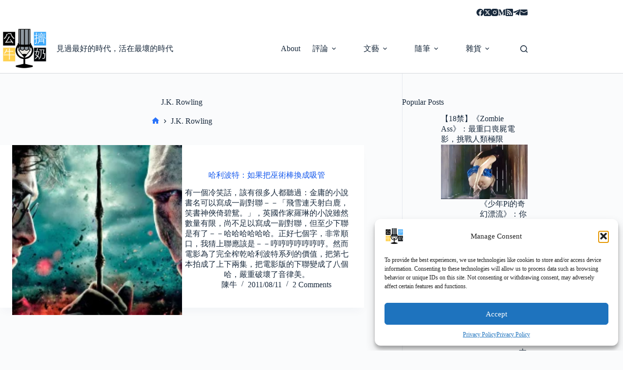

--- FILE ---
content_type: text/html; charset=UTF-8
request_url: https://www.rapbull.net/tag/j-k-rowling/
body_size: 30563
content:
<!doctype html>
<html lang="en-US" prefix="og: https://ogp.me/ns#">
<head>
	
	<meta charset="UTF-8">
	<meta name="viewport" content="width=device-width, initial-scale=1, maximum-scale=5, viewport-fit=cover">
	<link rel="profile" href="https://gmpg.org/xfn/11">

	<!-- Google tag (gtag.js) consent mode dataLayer added by Site Kit -->
<script id="google_gtagjs-js-consent-mode-data-layer">
window.dataLayer = window.dataLayer || [];function gtag(){dataLayer.push(arguments);}
gtag('consent', 'default', {"ad_personalization":"denied","ad_storage":"denied","ad_user_data":"denied","analytics_storage":"denied","functionality_storage":"denied","security_storage":"denied","personalization_storage":"denied","region":["AT","BE","BG","CH","CY","CZ","DE","DK","EE","ES","FI","FR","GB","GR","HR","HU","IE","IS","IT","LI","LT","LU","LV","MT","NL","NO","PL","PT","RO","SE","SI","SK"],"wait_for_update":500});
window._googlesitekitConsentCategoryMap = {"statistics":["analytics_storage"],"marketing":["ad_storage","ad_user_data","ad_personalization"],"functional":["functionality_storage","security_storage"],"preferences":["personalization_storage"]};
window._googlesitekitConsents = {"ad_personalization":"denied","ad_storage":"denied","ad_user_data":"denied","analytics_storage":"denied","functionality_storage":"denied","security_storage":"denied","personalization_storage":"denied","region":["AT","BE","BG","CH","CY","CZ","DE","DK","EE","ES","FI","FR","GB","GR","HR","HU","IE","IS","IT","LI","LT","LU","LV","MT","NL","NO","PL","PT","RO","SE","SI","SK"],"wait_for_update":500};
</script>
<!-- End Google tag (gtag.js) consent mode dataLayer added by Site Kit -->

<!-- Search Engine Optimization by Rank Math - https://rankmath.com/ -->
<title>Tag:J.K. Rowling - 公牛擠奶</title>
<meta name="robots" content="follow, index, max-snippet:-1, max-video-preview:-1, max-image-preview:large"/>
<link rel="canonical" href="https://www.rapbull.net/tag/j-k-rowling/" />
<meta property="og:locale" content="en_US" />
<meta property="og:type" content="article" />
<meta property="og:title" content="Tag:J.K. Rowling - 公牛擠奶" />
<meta property="og:url" content="https://www.rapbull.net/tag/j-k-rowling/" />
<meta property="og:site_name" content="公牛擠奶" />
<meta property="article:publisher" content="https://www.facebook.com/MilkBull" />
<meta property="fb:app_id" content="106058565124" />
<meta name="twitter:card" content="summary_large_image" />
<meta name="twitter:title" content="Tag:J.K. Rowling - 公牛擠奶" />
<meta name="twitter:site" content="@cowcfj" />
<meta name="twitter:label1" content="Posts" />
<meta name="twitter:data1" content="1" />
<!-- /Rank Math WordPress SEO plugin -->

<link rel='dns-prefetch' href='//www.googletagmanager.com' />
<link rel='dns-prefetch' href='//stats.wp.com' />
<link rel="alternate" type="application/rss+xml" title="公牛擠奶 &raquo; Feed" href="https://www.rapbull.net/feed/" />
<link rel="alternate" type="application/rss+xml" title="公牛擠奶 &raquo; Comments Feed" href="https://www.rapbull.net/comments/feed/" />
<link rel="alternate" type="application/rss+xml" title="公牛擠奶 &raquo; J.K. Rowling Tag Feed" href="https://www.rapbull.net/tag/j-k-rowling/feed/" />
<style id='wp-img-auto-sizes-contain-inline-css'>
img:is([sizes=auto i],[sizes^="auto," i]){contain-intrinsic-size:3000px 1500px}
/*# sourceURL=wp-img-auto-sizes-contain-inline-css */
</style>
<link rel='stylesheet' id='wp-block-library-css' href='https://static.rapbull.net/wp-includes/css/dist/block-library/style.min.css?x85844' media='all' />
<style id='likecoin-nft-widget-style-inline-css'>
.wp-block-likecoin-nft-widget{padding:2px}

/*# sourceURL=https://www.rapbull.net/wp-content/plugins/likecoin/assets/blocks/nft-widget/style-index.css */
</style>
<style id='likecoin-nft-collect-button-style-inline-css'>
.wp-block-likecoin-nft-collect-button{padding:2px}

/*# sourceURL=https://www.rapbull.net/wp-content/plugins/likecoin/assets/blocks/nft-collect-button/style-index.css */
</style>
<link rel='stylesheet' id='mediaelement-css' href='https://static.rapbull.net/wp-includes/js/mediaelement/mediaelementplayer-legacy.min.css?x85844' media='all' />
<link rel='stylesheet' id='wp-mediaelement-css' href='https://static.rapbull.net/wp-includes/js/mediaelement/wp-mediaelement.min.css?x85844' media='all' />
<style id='jetpack-sharing-buttons-style-inline-css'>
.jetpack-sharing-buttons__services-list{display:flex;flex-direction:row;flex-wrap:wrap;gap:0;list-style-type:none;margin:5px;padding:0}.jetpack-sharing-buttons__services-list.has-small-icon-size{font-size:12px}.jetpack-sharing-buttons__services-list.has-normal-icon-size{font-size:16px}.jetpack-sharing-buttons__services-list.has-large-icon-size{font-size:24px}.jetpack-sharing-buttons__services-list.has-huge-icon-size{font-size:36px}@media print{.jetpack-sharing-buttons__services-list{display:none!important}}.editor-styles-wrapper .wp-block-jetpack-sharing-buttons{gap:0;padding-inline-start:0}ul.jetpack-sharing-buttons__services-list.has-background{padding:1.25em 2.375em}
/*# sourceURL=https://www.rapbull.net/wp-content/plugins/jetpack/_inc/blocks/sharing-buttons/view.css */
</style>
<style id='global-styles-inline-css'>
:root{--wp--preset--aspect-ratio--square: 1;--wp--preset--aspect-ratio--4-3: 4/3;--wp--preset--aspect-ratio--3-4: 3/4;--wp--preset--aspect-ratio--3-2: 3/2;--wp--preset--aspect-ratio--2-3: 2/3;--wp--preset--aspect-ratio--16-9: 16/9;--wp--preset--aspect-ratio--9-16: 9/16;--wp--preset--color--black: #000000;--wp--preset--color--cyan-bluish-gray: #abb8c3;--wp--preset--color--white: #ffffff;--wp--preset--color--pale-pink: #f78da7;--wp--preset--color--vivid-red: #cf2e2e;--wp--preset--color--luminous-vivid-orange: #ff6900;--wp--preset--color--luminous-vivid-amber: #fcb900;--wp--preset--color--light-green-cyan: #7bdcb5;--wp--preset--color--vivid-green-cyan: #00d084;--wp--preset--color--pale-cyan-blue: #8ed1fc;--wp--preset--color--vivid-cyan-blue: #0693e3;--wp--preset--color--vivid-purple: #9b51e0;--wp--preset--color--palette-color-1: var(--theme-palette-color-1, #2872fa);--wp--preset--color--palette-color-2: var(--theme-palette-color-2, #1559ed);--wp--preset--color--palette-color-3: var(--theme-palette-color-3, #3A4F66);--wp--preset--color--palette-color-4: var(--theme-palette-color-4, #192a3d);--wp--preset--color--palette-color-5: var(--theme-palette-color-5, #e1e8ed);--wp--preset--color--palette-color-6: var(--theme-palette-color-6, #f2f5f7);--wp--preset--color--palette-color-7: var(--theme-palette-color-7, #FAFBFC);--wp--preset--color--palette-color-8: var(--theme-palette-color-8, #ffffff);--wp--preset--gradient--vivid-cyan-blue-to-vivid-purple: linear-gradient(135deg,rgb(6,147,227) 0%,rgb(155,81,224) 100%);--wp--preset--gradient--light-green-cyan-to-vivid-green-cyan: linear-gradient(135deg,rgb(122,220,180) 0%,rgb(0,208,130) 100%);--wp--preset--gradient--luminous-vivid-amber-to-luminous-vivid-orange: linear-gradient(135deg,rgb(252,185,0) 0%,rgb(255,105,0) 100%);--wp--preset--gradient--luminous-vivid-orange-to-vivid-red: linear-gradient(135deg,rgb(255,105,0) 0%,rgb(207,46,46) 100%);--wp--preset--gradient--very-light-gray-to-cyan-bluish-gray: linear-gradient(135deg,rgb(238,238,238) 0%,rgb(169,184,195) 100%);--wp--preset--gradient--cool-to-warm-spectrum: linear-gradient(135deg,rgb(74,234,220) 0%,rgb(151,120,209) 20%,rgb(207,42,186) 40%,rgb(238,44,130) 60%,rgb(251,105,98) 80%,rgb(254,248,76) 100%);--wp--preset--gradient--blush-light-purple: linear-gradient(135deg,rgb(255,206,236) 0%,rgb(152,150,240) 100%);--wp--preset--gradient--blush-bordeaux: linear-gradient(135deg,rgb(254,205,165) 0%,rgb(254,45,45) 50%,rgb(107,0,62) 100%);--wp--preset--gradient--luminous-dusk: linear-gradient(135deg,rgb(255,203,112) 0%,rgb(199,81,192) 50%,rgb(65,88,208) 100%);--wp--preset--gradient--pale-ocean: linear-gradient(135deg,rgb(255,245,203) 0%,rgb(182,227,212) 50%,rgb(51,167,181) 100%);--wp--preset--gradient--electric-grass: linear-gradient(135deg,rgb(202,248,128) 0%,rgb(113,206,126) 100%);--wp--preset--gradient--midnight: linear-gradient(135deg,rgb(2,3,129) 0%,rgb(40,116,252) 100%);--wp--preset--gradient--juicy-peach: linear-gradient(to right, #ffecd2 0%, #fcb69f 100%);--wp--preset--gradient--young-passion: linear-gradient(to right, #ff8177 0%, #ff867a 0%, #ff8c7f 21%, #f99185 52%, #cf556c 78%, #b12a5b 100%);--wp--preset--gradient--true-sunset: linear-gradient(to right, #fa709a 0%, #fee140 100%);--wp--preset--gradient--morpheus-den: linear-gradient(to top, #30cfd0 0%, #330867 100%);--wp--preset--gradient--plum-plate: linear-gradient(135deg, #667eea 0%, #764ba2 100%);--wp--preset--gradient--aqua-splash: linear-gradient(15deg, #13547a 0%, #80d0c7 100%);--wp--preset--gradient--love-kiss: linear-gradient(to top, #ff0844 0%, #ffb199 100%);--wp--preset--gradient--new-retrowave: linear-gradient(to top, #3b41c5 0%, #a981bb 49%, #ffc8a9 100%);--wp--preset--gradient--plum-bath: linear-gradient(to top, #cc208e 0%, #6713d2 100%);--wp--preset--gradient--high-flight: linear-gradient(to right, #0acffe 0%, #495aff 100%);--wp--preset--gradient--teen-party: linear-gradient(-225deg, #FF057C 0%, #8D0B93 50%, #321575 100%);--wp--preset--gradient--fabled-sunset: linear-gradient(-225deg, #231557 0%, #44107A 29%, #FF1361 67%, #FFF800 100%);--wp--preset--gradient--arielle-smile: radial-gradient(circle 248px at center, #16d9e3 0%, #30c7ec 47%, #46aef7 100%);--wp--preset--gradient--itmeo-branding: linear-gradient(180deg, #2af598 0%, #009efd 100%);--wp--preset--gradient--deep-blue: linear-gradient(to right, #6a11cb 0%, #2575fc 100%);--wp--preset--gradient--strong-bliss: linear-gradient(to right, #f78ca0 0%, #f9748f 19%, #fd868c 60%, #fe9a8b 100%);--wp--preset--gradient--sweet-period: linear-gradient(to top, #3f51b1 0%, #5a55ae 13%, #7b5fac 25%, #8f6aae 38%, #a86aa4 50%, #cc6b8e 62%, #f18271 75%, #f3a469 87%, #f7c978 100%);--wp--preset--gradient--purple-division: linear-gradient(to top, #7028e4 0%, #e5b2ca 100%);--wp--preset--gradient--cold-evening: linear-gradient(to top, #0c3483 0%, #a2b6df 100%, #6b8cce 100%, #a2b6df 100%);--wp--preset--gradient--mountain-rock: linear-gradient(to right, #868f96 0%, #596164 100%);--wp--preset--gradient--desert-hump: linear-gradient(to top, #c79081 0%, #dfa579 100%);--wp--preset--gradient--ethernal-constance: linear-gradient(to top, #09203f 0%, #537895 100%);--wp--preset--gradient--happy-memories: linear-gradient(-60deg, #ff5858 0%, #f09819 100%);--wp--preset--gradient--grown-early: linear-gradient(to top, #0ba360 0%, #3cba92 100%);--wp--preset--gradient--morning-salad: linear-gradient(-225deg, #B7F8DB 0%, #50A7C2 100%);--wp--preset--gradient--night-call: linear-gradient(-225deg, #AC32E4 0%, #7918F2 48%, #4801FF 100%);--wp--preset--gradient--mind-crawl: linear-gradient(-225deg, #473B7B 0%, #3584A7 51%, #30D2BE 100%);--wp--preset--gradient--angel-care: linear-gradient(-225deg, #FFE29F 0%, #FFA99F 48%, #FF719A 100%);--wp--preset--gradient--juicy-cake: linear-gradient(to top, #e14fad 0%, #f9d423 100%);--wp--preset--gradient--rich-metal: linear-gradient(to right, #d7d2cc 0%, #304352 100%);--wp--preset--gradient--mole-hall: linear-gradient(-20deg, #616161 0%, #9bc5c3 100%);--wp--preset--gradient--cloudy-knoxville: linear-gradient(120deg, #fdfbfb 0%, #ebedee 100%);--wp--preset--gradient--soft-grass: linear-gradient(to top, #c1dfc4 0%, #deecdd 100%);--wp--preset--gradient--saint-petersburg: linear-gradient(135deg, #f5f7fa 0%, #c3cfe2 100%);--wp--preset--gradient--everlasting-sky: linear-gradient(135deg, #fdfcfb 0%, #e2d1c3 100%);--wp--preset--gradient--kind-steel: linear-gradient(-20deg, #e9defa 0%, #fbfcdb 100%);--wp--preset--gradient--over-sun: linear-gradient(60deg, #abecd6 0%, #fbed96 100%);--wp--preset--gradient--premium-white: linear-gradient(to top, #d5d4d0 0%, #d5d4d0 1%, #eeeeec 31%, #efeeec 75%, #e9e9e7 100%);--wp--preset--gradient--clean-mirror: linear-gradient(45deg, #93a5cf 0%, #e4efe9 100%);--wp--preset--gradient--wild-apple: linear-gradient(to top, #d299c2 0%, #fef9d7 100%);--wp--preset--gradient--snow-again: linear-gradient(to top, #e6e9f0 0%, #eef1f5 100%);--wp--preset--gradient--confident-cloud: linear-gradient(to top, #dad4ec 0%, #dad4ec 1%, #f3e7e9 100%);--wp--preset--gradient--glass-water: linear-gradient(to top, #dfe9f3 0%, white 100%);--wp--preset--gradient--perfect-white: linear-gradient(-225deg, #E3FDF5 0%, #FFE6FA 100%);--wp--preset--font-size--small: 13px;--wp--preset--font-size--medium: 20px;--wp--preset--font-size--large: clamp(22px, 1.375rem + ((1vw - 3.2px) * 0.625), 30px);--wp--preset--font-size--x-large: clamp(30px, 1.875rem + ((1vw - 3.2px) * 1.563), 50px);--wp--preset--font-size--xx-large: clamp(45px, 2.813rem + ((1vw - 3.2px) * 2.734), 80px);--wp--preset--spacing--20: 0.44rem;--wp--preset--spacing--30: 0.67rem;--wp--preset--spacing--40: 1rem;--wp--preset--spacing--50: 1.5rem;--wp--preset--spacing--60: 2.25rem;--wp--preset--spacing--70: 3.38rem;--wp--preset--spacing--80: 5.06rem;--wp--preset--shadow--natural: 6px 6px 9px rgba(0, 0, 0, 0.2);--wp--preset--shadow--deep: 12px 12px 50px rgba(0, 0, 0, 0.4);--wp--preset--shadow--sharp: 6px 6px 0px rgba(0, 0, 0, 0.2);--wp--preset--shadow--outlined: 6px 6px 0px -3px rgb(255, 255, 255), 6px 6px rgb(0, 0, 0);--wp--preset--shadow--crisp: 6px 6px 0px rgb(0, 0, 0);}:root { --wp--style--global--content-size: var(--theme-block-max-width);--wp--style--global--wide-size: var(--theme-block-wide-max-width); }:where(body) { margin: 0; }.wp-site-blocks > .alignleft { float: left; margin-right: 2em; }.wp-site-blocks > .alignright { float: right; margin-left: 2em; }.wp-site-blocks > .aligncenter { justify-content: center; margin-left: auto; margin-right: auto; }:where(.wp-site-blocks) > * { margin-block-start: var(--theme-content-spacing); margin-block-end: 0; }:where(.wp-site-blocks) > :first-child { margin-block-start: 0; }:where(.wp-site-blocks) > :last-child { margin-block-end: 0; }:root { --wp--style--block-gap: var(--theme-content-spacing); }:root :where(.is-layout-flow) > :first-child{margin-block-start: 0;}:root :where(.is-layout-flow) > :last-child{margin-block-end: 0;}:root :where(.is-layout-flow) > *{margin-block-start: var(--theme-content-spacing);margin-block-end: 0;}:root :where(.is-layout-constrained) > :first-child{margin-block-start: 0;}:root :where(.is-layout-constrained) > :last-child{margin-block-end: 0;}:root :where(.is-layout-constrained) > *{margin-block-start: var(--theme-content-spacing);margin-block-end: 0;}:root :where(.is-layout-flex){gap: var(--theme-content-spacing);}:root :where(.is-layout-grid){gap: var(--theme-content-spacing);}.is-layout-flow > .alignleft{float: left;margin-inline-start: 0;margin-inline-end: 2em;}.is-layout-flow > .alignright{float: right;margin-inline-start: 2em;margin-inline-end: 0;}.is-layout-flow > .aligncenter{margin-left: auto !important;margin-right: auto !important;}.is-layout-constrained > .alignleft{float: left;margin-inline-start: 0;margin-inline-end: 2em;}.is-layout-constrained > .alignright{float: right;margin-inline-start: 2em;margin-inline-end: 0;}.is-layout-constrained > .aligncenter{margin-left: auto !important;margin-right: auto !important;}.is-layout-constrained > :where(:not(.alignleft):not(.alignright):not(.alignfull)){max-width: var(--wp--style--global--content-size);margin-left: auto !important;margin-right: auto !important;}.is-layout-constrained > .alignwide{max-width: var(--wp--style--global--wide-size);}body .is-layout-flex{display: flex;}.is-layout-flex{flex-wrap: wrap;align-items: center;}.is-layout-flex > :is(*, div){margin: 0;}body .is-layout-grid{display: grid;}.is-layout-grid > :is(*, div){margin: 0;}body{padding-top: 0px;padding-right: 0px;padding-bottom: 0px;padding-left: 0px;}:root :where(.wp-element-button, .wp-block-button__link){font-style: inherit;font-weight: inherit;letter-spacing: inherit;text-transform: inherit;}.has-black-color{color: var(--wp--preset--color--black) !important;}.has-cyan-bluish-gray-color{color: var(--wp--preset--color--cyan-bluish-gray) !important;}.has-white-color{color: var(--wp--preset--color--white) !important;}.has-pale-pink-color{color: var(--wp--preset--color--pale-pink) !important;}.has-vivid-red-color{color: var(--wp--preset--color--vivid-red) !important;}.has-luminous-vivid-orange-color{color: var(--wp--preset--color--luminous-vivid-orange) !important;}.has-luminous-vivid-amber-color{color: var(--wp--preset--color--luminous-vivid-amber) !important;}.has-light-green-cyan-color{color: var(--wp--preset--color--light-green-cyan) !important;}.has-vivid-green-cyan-color{color: var(--wp--preset--color--vivid-green-cyan) !important;}.has-pale-cyan-blue-color{color: var(--wp--preset--color--pale-cyan-blue) !important;}.has-vivid-cyan-blue-color{color: var(--wp--preset--color--vivid-cyan-blue) !important;}.has-vivid-purple-color{color: var(--wp--preset--color--vivid-purple) !important;}.has-palette-color-1-color{color: var(--wp--preset--color--palette-color-1) !important;}.has-palette-color-2-color{color: var(--wp--preset--color--palette-color-2) !important;}.has-palette-color-3-color{color: var(--wp--preset--color--palette-color-3) !important;}.has-palette-color-4-color{color: var(--wp--preset--color--palette-color-4) !important;}.has-palette-color-5-color{color: var(--wp--preset--color--palette-color-5) !important;}.has-palette-color-6-color{color: var(--wp--preset--color--palette-color-6) !important;}.has-palette-color-7-color{color: var(--wp--preset--color--palette-color-7) !important;}.has-palette-color-8-color{color: var(--wp--preset--color--palette-color-8) !important;}.has-black-background-color{background-color: var(--wp--preset--color--black) !important;}.has-cyan-bluish-gray-background-color{background-color: var(--wp--preset--color--cyan-bluish-gray) !important;}.has-white-background-color{background-color: var(--wp--preset--color--white) !important;}.has-pale-pink-background-color{background-color: var(--wp--preset--color--pale-pink) !important;}.has-vivid-red-background-color{background-color: var(--wp--preset--color--vivid-red) !important;}.has-luminous-vivid-orange-background-color{background-color: var(--wp--preset--color--luminous-vivid-orange) !important;}.has-luminous-vivid-amber-background-color{background-color: var(--wp--preset--color--luminous-vivid-amber) !important;}.has-light-green-cyan-background-color{background-color: var(--wp--preset--color--light-green-cyan) !important;}.has-vivid-green-cyan-background-color{background-color: var(--wp--preset--color--vivid-green-cyan) !important;}.has-pale-cyan-blue-background-color{background-color: var(--wp--preset--color--pale-cyan-blue) !important;}.has-vivid-cyan-blue-background-color{background-color: var(--wp--preset--color--vivid-cyan-blue) !important;}.has-vivid-purple-background-color{background-color: var(--wp--preset--color--vivid-purple) !important;}.has-palette-color-1-background-color{background-color: var(--wp--preset--color--palette-color-1) !important;}.has-palette-color-2-background-color{background-color: var(--wp--preset--color--palette-color-2) !important;}.has-palette-color-3-background-color{background-color: var(--wp--preset--color--palette-color-3) !important;}.has-palette-color-4-background-color{background-color: var(--wp--preset--color--palette-color-4) !important;}.has-palette-color-5-background-color{background-color: var(--wp--preset--color--palette-color-5) !important;}.has-palette-color-6-background-color{background-color: var(--wp--preset--color--palette-color-6) !important;}.has-palette-color-7-background-color{background-color: var(--wp--preset--color--palette-color-7) !important;}.has-palette-color-8-background-color{background-color: var(--wp--preset--color--palette-color-8) !important;}.has-black-border-color{border-color: var(--wp--preset--color--black) !important;}.has-cyan-bluish-gray-border-color{border-color: var(--wp--preset--color--cyan-bluish-gray) !important;}.has-white-border-color{border-color: var(--wp--preset--color--white) !important;}.has-pale-pink-border-color{border-color: var(--wp--preset--color--pale-pink) !important;}.has-vivid-red-border-color{border-color: var(--wp--preset--color--vivid-red) !important;}.has-luminous-vivid-orange-border-color{border-color: var(--wp--preset--color--luminous-vivid-orange) !important;}.has-luminous-vivid-amber-border-color{border-color: var(--wp--preset--color--luminous-vivid-amber) !important;}.has-light-green-cyan-border-color{border-color: var(--wp--preset--color--light-green-cyan) !important;}.has-vivid-green-cyan-border-color{border-color: var(--wp--preset--color--vivid-green-cyan) !important;}.has-pale-cyan-blue-border-color{border-color: var(--wp--preset--color--pale-cyan-blue) !important;}.has-vivid-cyan-blue-border-color{border-color: var(--wp--preset--color--vivid-cyan-blue) !important;}.has-vivid-purple-border-color{border-color: var(--wp--preset--color--vivid-purple) !important;}.has-palette-color-1-border-color{border-color: var(--wp--preset--color--palette-color-1) !important;}.has-palette-color-2-border-color{border-color: var(--wp--preset--color--palette-color-2) !important;}.has-palette-color-3-border-color{border-color: var(--wp--preset--color--palette-color-3) !important;}.has-palette-color-4-border-color{border-color: var(--wp--preset--color--palette-color-4) !important;}.has-palette-color-5-border-color{border-color: var(--wp--preset--color--palette-color-5) !important;}.has-palette-color-6-border-color{border-color: var(--wp--preset--color--palette-color-6) !important;}.has-palette-color-7-border-color{border-color: var(--wp--preset--color--palette-color-7) !important;}.has-palette-color-8-border-color{border-color: var(--wp--preset--color--palette-color-8) !important;}.has-vivid-cyan-blue-to-vivid-purple-gradient-background{background: var(--wp--preset--gradient--vivid-cyan-blue-to-vivid-purple) !important;}.has-light-green-cyan-to-vivid-green-cyan-gradient-background{background: var(--wp--preset--gradient--light-green-cyan-to-vivid-green-cyan) !important;}.has-luminous-vivid-amber-to-luminous-vivid-orange-gradient-background{background: var(--wp--preset--gradient--luminous-vivid-amber-to-luminous-vivid-orange) !important;}.has-luminous-vivid-orange-to-vivid-red-gradient-background{background: var(--wp--preset--gradient--luminous-vivid-orange-to-vivid-red) !important;}.has-very-light-gray-to-cyan-bluish-gray-gradient-background{background: var(--wp--preset--gradient--very-light-gray-to-cyan-bluish-gray) !important;}.has-cool-to-warm-spectrum-gradient-background{background: var(--wp--preset--gradient--cool-to-warm-spectrum) !important;}.has-blush-light-purple-gradient-background{background: var(--wp--preset--gradient--blush-light-purple) !important;}.has-blush-bordeaux-gradient-background{background: var(--wp--preset--gradient--blush-bordeaux) !important;}.has-luminous-dusk-gradient-background{background: var(--wp--preset--gradient--luminous-dusk) !important;}.has-pale-ocean-gradient-background{background: var(--wp--preset--gradient--pale-ocean) !important;}.has-electric-grass-gradient-background{background: var(--wp--preset--gradient--electric-grass) !important;}.has-midnight-gradient-background{background: var(--wp--preset--gradient--midnight) !important;}.has-juicy-peach-gradient-background{background: var(--wp--preset--gradient--juicy-peach) !important;}.has-young-passion-gradient-background{background: var(--wp--preset--gradient--young-passion) !important;}.has-true-sunset-gradient-background{background: var(--wp--preset--gradient--true-sunset) !important;}.has-morpheus-den-gradient-background{background: var(--wp--preset--gradient--morpheus-den) !important;}.has-plum-plate-gradient-background{background: var(--wp--preset--gradient--plum-plate) !important;}.has-aqua-splash-gradient-background{background: var(--wp--preset--gradient--aqua-splash) !important;}.has-love-kiss-gradient-background{background: var(--wp--preset--gradient--love-kiss) !important;}.has-new-retrowave-gradient-background{background: var(--wp--preset--gradient--new-retrowave) !important;}.has-plum-bath-gradient-background{background: var(--wp--preset--gradient--plum-bath) !important;}.has-high-flight-gradient-background{background: var(--wp--preset--gradient--high-flight) !important;}.has-teen-party-gradient-background{background: var(--wp--preset--gradient--teen-party) !important;}.has-fabled-sunset-gradient-background{background: var(--wp--preset--gradient--fabled-sunset) !important;}.has-arielle-smile-gradient-background{background: var(--wp--preset--gradient--arielle-smile) !important;}.has-itmeo-branding-gradient-background{background: var(--wp--preset--gradient--itmeo-branding) !important;}.has-deep-blue-gradient-background{background: var(--wp--preset--gradient--deep-blue) !important;}.has-strong-bliss-gradient-background{background: var(--wp--preset--gradient--strong-bliss) !important;}.has-sweet-period-gradient-background{background: var(--wp--preset--gradient--sweet-period) !important;}.has-purple-division-gradient-background{background: var(--wp--preset--gradient--purple-division) !important;}.has-cold-evening-gradient-background{background: var(--wp--preset--gradient--cold-evening) !important;}.has-mountain-rock-gradient-background{background: var(--wp--preset--gradient--mountain-rock) !important;}.has-desert-hump-gradient-background{background: var(--wp--preset--gradient--desert-hump) !important;}.has-ethernal-constance-gradient-background{background: var(--wp--preset--gradient--ethernal-constance) !important;}.has-happy-memories-gradient-background{background: var(--wp--preset--gradient--happy-memories) !important;}.has-grown-early-gradient-background{background: var(--wp--preset--gradient--grown-early) !important;}.has-morning-salad-gradient-background{background: var(--wp--preset--gradient--morning-salad) !important;}.has-night-call-gradient-background{background: var(--wp--preset--gradient--night-call) !important;}.has-mind-crawl-gradient-background{background: var(--wp--preset--gradient--mind-crawl) !important;}.has-angel-care-gradient-background{background: var(--wp--preset--gradient--angel-care) !important;}.has-juicy-cake-gradient-background{background: var(--wp--preset--gradient--juicy-cake) !important;}.has-rich-metal-gradient-background{background: var(--wp--preset--gradient--rich-metal) !important;}.has-mole-hall-gradient-background{background: var(--wp--preset--gradient--mole-hall) !important;}.has-cloudy-knoxville-gradient-background{background: var(--wp--preset--gradient--cloudy-knoxville) !important;}.has-soft-grass-gradient-background{background: var(--wp--preset--gradient--soft-grass) !important;}.has-saint-petersburg-gradient-background{background: var(--wp--preset--gradient--saint-petersburg) !important;}.has-everlasting-sky-gradient-background{background: var(--wp--preset--gradient--everlasting-sky) !important;}.has-kind-steel-gradient-background{background: var(--wp--preset--gradient--kind-steel) !important;}.has-over-sun-gradient-background{background: var(--wp--preset--gradient--over-sun) !important;}.has-premium-white-gradient-background{background: var(--wp--preset--gradient--premium-white) !important;}.has-clean-mirror-gradient-background{background: var(--wp--preset--gradient--clean-mirror) !important;}.has-wild-apple-gradient-background{background: var(--wp--preset--gradient--wild-apple) !important;}.has-snow-again-gradient-background{background: var(--wp--preset--gradient--snow-again) !important;}.has-confident-cloud-gradient-background{background: var(--wp--preset--gradient--confident-cloud) !important;}.has-glass-water-gradient-background{background: var(--wp--preset--gradient--glass-water) !important;}.has-perfect-white-gradient-background{background: var(--wp--preset--gradient--perfect-white) !important;}.has-small-font-size{font-size: var(--wp--preset--font-size--small) !important;}.has-medium-font-size{font-size: var(--wp--preset--font-size--medium) !important;}.has-large-font-size{font-size: var(--wp--preset--font-size--large) !important;}.has-x-large-font-size{font-size: var(--wp--preset--font-size--x-large) !important;}.has-xx-large-font-size{font-size: var(--wp--preset--font-size--xx-large) !important;}
:root :where(.wp-block-pullquote){font-size: clamp(0.984em, 0.984rem + ((1vw - 0.2em) * 0.645), 1.5em);line-height: 1.6;}
/*# sourceURL=global-styles-inline-css */
</style>
<link rel='stylesheet' id='cmplz-general-css' href='https://www.rapbull.net/wp-content/plugins/complianz-gdpr/assets/css/cookieblocker.min.css?x85844' media='all' />
<link rel='stylesheet' id='tptn-style-left-thumbs-css' href='https://www.rapbull.net/wp-content/plugins/top-10/css/left-thumbs.min.css?x85844' media='all' />
<style id='tptn-style-left-thumbs-inline-css'>

			.tptn-left-thumbs a {
				width: 300px;
				height: 150px;
				text-decoration: none;
			}
			.tptn-left-thumbs img {
				width: 300px;
				max-height: 150px;
				margin: auto;
			}
			.tptn-left-thumbs .tptn_title {
				width: 100%;
			}
			
/*# sourceURL=tptn-style-left-thumbs-inline-css */
</style>
<style id='ez-toc-style-inline-css'>
#ez-toc-container{background:#f9f9f9;border:1px solid #aaa;border-radius:4px;-webkit-box-shadow:0 1px 1px rgba(0,0,0,.05);box-shadow:0 1px 1px rgba(0,0,0,.05);display:table;margin-bottom:1em;padding:10px 20px 10px 10px;position:relative;width:auto}div.ez-toc-widget-container{padding:0;position:relative}#ez-toc-container.ez-toc-light-blue{background:#edf6ff}#ez-toc-container.ez-toc-white{background:#fff}#ez-toc-container.ez-toc-black{background:#000}#ez-toc-container.ez-toc-transparent{background:none transparent}div.ez-toc-widget-container ul{display:block}div.ez-toc-widget-container li{border:none;padding:0}div.ez-toc-widget-container ul.ez-toc-list{padding:10px}#ez-toc-container ul ul,.ez-toc div.ez-toc-widget-container ul ul{margin-left:1.5em}#ez-toc-container li,#ez-toc-container ul{margin:0;padding:0}#ez-toc-container li,#ez-toc-container ul,#ez-toc-container ul li,div.ez-toc-widget-container,div.ez-toc-widget-container li{background:none;list-style:none none;line-height:1.6;margin:0;overflow:hidden;z-index:1}#ez-toc-container .ez-toc-title{text-align:left;line-height:1.45;margin:0;padding:0}.ez-toc-title-container{display:table;width:100%}.ez-toc-title,.ez-toc-title-toggle{display:inline;text-align:left;vertical-align:middle}#ez-toc-container.ez-toc-black p.ez-toc-title{color:#fff}#ez-toc-container div.ez-toc-title-container+ul.ez-toc-list{margin-top:1em}.ez-toc-wrap-left{margin:0 auto 1em 0!important}.ez-toc-wrap-left-text{float:left}.ez-toc-wrap-right{margin:0 0 1em auto!important}.ez-toc-wrap-right-text{float:right}#ez-toc-container a{color:#444;box-shadow:none;text-decoration:none;text-shadow:none;display:inline-flex;align-items:stretch;flex-wrap:nowrap}#ez-toc-container a:visited{color:#9f9f9f}#ez-toc-container a:hover{text-decoration:underline}#ez-toc-container.ez-toc-black a,#ez-toc-container.ez-toc-black a:visited{color:#fff}#ez-toc-container a.ez-toc-toggle{display:flex;align-items:center}.ez-toc-widget-container ul.ez-toc-list li:before{content:" ";position:absolute;left:0;right:0;height:30px;line-height:30px;z-index:-1}.ez-toc-widget-container ul.ez-toc-list li.active{background-color:#ededed}.ez-toc-widget-container li.active>a{font-weight:900}.ez-toc-btn{display:inline-block;padding:6px 12px;margin-bottom:0;font-size:14px;font-weight:400;line-height:1.428571429;text-align:center;white-space:nowrap;vertical-align:middle;cursor:pointer;background-image:none;border:1px solid transparent;border-radius:4px;-webkit-user-select:none;-moz-user-select:none;-ms-user-select:none;-o-user-select:none;user-select:none}.ez-toc-btn:focus{outline:thin dotted #333;outline:5px auto -webkit-focus-ring-color;outline-offset:-2px}.ez-toc-btn:focus,.ez-toc-btn:hover{color:#333;text-decoration:none}.ez-toc-btn.active,.ez-toc-btn:active{background-image:none;outline:0;-webkit-box-shadow:inset 0 3px 5px rgba(0,0,0,.125);box-shadow:inset 0 3px 5px rgba(0,0,0,.125)}.ez-toc-btn-default{color:#333;background-color:#fff}.ez-toc-btn-default.active,.ez-toc-btn-default:active,.ez-toc-btn-default:focus,.ez-toc-btn-default:hover{color:#333;background-color:#ebebeb;border-color:#adadad}.ez-toc-btn-default.active,.ez-toc-btn-default:active{background-image:none}.ez-toc-btn-sm,.ez-toc-btn-xs{padding:5px 10px;font-size:12px;line-height:1.5;border-radius:3px}.ez-toc-btn-xs{padding:1px 5px}.ez-toc-btn-default{text-shadow:0 -1px 0 rgba(0,0,0,.2);-webkit-box-shadow:inset 0 1px 0 hsla(0,0%,100%,.15),0 1px 1px rgba(0,0,0,.075);box-shadow:inset 0 1px 0 hsla(0,0%,100%,.15),0 1px 1px rgba(0,0,0,.075)}.ez-toc-btn-default:active{-webkit-box-shadow:inset 0 3px 5px rgba(0,0,0,.125);box-shadow:inset 0 3px 5px rgba(0,0,0,.125)}.btn.active,.ez-toc-btn:active{background-image:none}.ez-toc-btn-default{text-shadow:0 1px 0 #fff;background-image:-webkit-gradient(linear,left 0,left 100%,from(#fff),to(#e0e0e0));background-image:-webkit-linear-gradient(top,#fff,#e0e0e0);background-image:-moz-linear-gradient(top,#fff 0,#e0e0e0 100%);background-image:linear-gradient(180deg,#fff 0,#e0e0e0);background-repeat:repeat-x;border-color:#ccc;filter:progid:DXImageTransform.Microsoft.gradient(startColorstr="#ffffffff",endColorstr="#ffe0e0e0",GradientType=0);filter:progid:DXImageTransform.Microsoft.gradient(enabled=false)}.ez-toc-btn-default:focus,.ez-toc-btn-default:hover{background-color:#e0e0e0;background-position:0 -15px}.ez-toc-btn-default.active,.ez-toc-btn-default:active{background-color:#e0e0e0;border-color:#dbdbdb}.ez-toc-pull-right{float:right!important;margin-left:10px}#ez-toc-container label.cssicon,#ez-toc-widget-container label.cssicon{height:30px}.ez-toc-glyphicon{position:relative;top:1px;display:inline-block;font-family:Glyphicons Halflings;-webkit-font-smoothing:antialiased;font-style:normal;font-weight:400;line-height:1;-moz-osx-font-smoothing:grayscale}.ez-toc-glyphicon:empty{width:1em}.ez-toc-toggle i.ez-toc-glyphicon{font-size:16px;margin-left:2px}#ez-toc-container input{position:absolute;left:-999em}#ez-toc-container input[type=checkbox]:checked+nav,#ez-toc-widget-container input[type=checkbox]:checked+nav{opacity:0;max-height:0;border:none;display:none}#ez-toc-container label{position:relative;cursor:pointer;display:initial}#ez-toc-container .ez-toc-js-icon-con{display:initial}#ez-toc-container .ez-toc-js-icon-con,#ez-toc-container .ez-toc-toggle label{float:right;position:relative;font-size:16px;padding:0;border:1px solid #999191;border-radius:5px;cursor:pointer;left:10px;width:35px}div#ez-toc-container .ez-toc-title{display:initial}.ez-toc-wrap-center{margin:0 auto 1em!important}#ez-toc-container a.ez-toc-toggle{color:#444;background:inherit;border:inherit}.ez-toc-toggle #item{position:absolute;left:-999em}label.cssicon .ez-toc-glyphicon:empty{font-size:16px;margin-left:2px}label.cssiconcheckbox{display:none}.ez-toc-widget-container ul li a{padding-left:10px;display:inline-flex;align-items:stretch;flex-wrap:nowrap}.ez-toc-widget-container ul.ez-toc-list li{height:auto!important}.ez-toc-cssicon{float:right;position:relative;font-size:16px;padding:0;border:1px solid #999191;border-radius:5px;cursor:pointer;left:10px;width:35px}.ez-toc-icon-toggle-span{display:flex;align-items:center;width:35px;height:30px;justify-content:center;direction:ltr}#ez-toc-container .eztoc-toggle-hide-by-default{display:none}.eztoc_no_heading_found{background-color:#ff0;padding-left:10px}.eztoc-hide{display:none}.term-description .ez-toc-title-container p:nth-child(2){width:50px;float:right;margin:0}.ez-toc-list.ez-toc-columns-2{column-count:2;column-gap:20px;column-fill:balance}.ez-toc-list.ez-toc-columns-2>li{display:block;break-inside:avoid;margin-bottom:8px;page-break-inside:avoid}.ez-toc-list.ez-toc-columns-3{column-count:3;column-gap:20px;column-fill:balance}.ez-toc-list.ez-toc-columns-3>li{display:block;break-inside:avoid;margin-bottom:8px;page-break-inside:avoid}.ez-toc-list.ez-toc-columns-4{column-count:4;column-gap:20px;column-fill:balance}.ez-toc-list.ez-toc-columns-4>li{display:block;break-inside:avoid;margin-bottom:8px;page-break-inside:avoid}.ez-toc-list.ez-toc-columns-optimized{column-fill:balance;orphans:2;widows:2}.ez-toc-list.ez-toc-columns-optimized>li{display:block;break-inside:avoid;page-break-inside:avoid}@media (max-width:768px){.ez-toc-list.ez-toc-columns-2,.ez-toc-list.ez-toc-columns-3,.ez-toc-list.ez-toc-columns-4{column-count:1;column-gap:0}}@media (max-width:1024px) and (min-width:769px){.ez-toc-list.ez-toc-columns-3,.ez-toc-list.ez-toc-columns-4{column-count:2}}.ez-toc-container-direction {direction: ltr;}.ez-toc-counter ul{counter-reset: item ;}.ez-toc-counter nav ul li a::before {content: counters(item, '.', decimal) '. ';display: inline-block;counter-increment: item;flex-grow: 0;flex-shrink: 0;margin-right: .2em; float: left; }.ez-toc-widget-direction {direction: ltr;}.ez-toc-widget-container ul{counter-reset: item ;}.ez-toc-widget-container nav ul li a::before {content: counters(item, '.', decimal) '. ';display: inline-block;counter-increment: item;flex-grow: 0;flex-shrink: 0;margin-right: .2em; float: left; }div#ez-toc-container .ez-toc-title {font-size: 120%;}div#ez-toc-container .ez-toc-title {font-weight: 500;}div#ez-toc-container ul li , div#ez-toc-container ul li a {font-size: 95%;}div#ez-toc-container ul li , div#ez-toc-container ul li a {font-weight: 500;}div#ez-toc-container nav ul ul li {font-size: 90%;}.ez-toc-box-title {font-weight: bold; margin-bottom: 10px; text-align: center; text-transform: uppercase; letter-spacing: 1px; color: #666; padding-bottom: 5px;position:absolute;top:-4%;left:5%;background-color: inherit;transition: top 0.3s ease;}.ez-toc-box-title.toc-closed {top:-25%;}
/*# sourceURL=ez-toc-style-inline-css */
</style>
<link rel='stylesheet' id='ct-main-styles-css' href='https://static.rapbull.net/wp-content/themes/blocksy/static/bundle/main.min.css?x85844' media='all' />
<link rel='stylesheet' id='ct-page-title-styles-css' href='https://static.rapbull.net/wp-content/themes/blocksy/static/bundle/page-title.min.css?x85844' media='all' />
<link rel='stylesheet' id='ct-sidebar-styles-css' href='https://static.rapbull.net/wp-content/themes/blocksy/static/bundle/sidebar.min.css?x85844' media='all' />
<link rel="preload" class="mv-grow-style" href="https://www.rapbull.net/wp-content/plugins/social-pug/assets/dist/style-frontend-pro.css?x85844" as="style"><noscript><link rel='stylesheet' id='dpsp-frontend-style-pro-css' href='https://www.rapbull.net/wp-content/plugins/social-pug/assets/dist/style-frontend-pro.css?x85844' media='all' />
</noscript><style id='dpsp-frontend-style-pro-inline-css'>

			@media screen and ( max-width : 40px ) {
				aside#dpsp-floating-sidebar.dpsp-hide-on-mobile.opened {
					display: none;
				}
			}
			
/*# sourceURL=dpsp-frontend-style-pro-inline-css */
</style>
<script src="https://static.rapbull.net/wp-includes/js/jquery/jquery.min.js?x85844" id="jquery-core-js"></script>
<script src="https://static.rapbull.net/wp-includes/js/jquery/jquery-migrate.min.js?x85844" id="jquery-migrate-js"></script>

<!-- Google tag (gtag.js) snippet added by Site Kit -->
<!-- Google Analytics snippet added by Site Kit -->
<script src="https://www.googletagmanager.com/gtag/js?id=G-GZ7XM0F28H" id="google_gtagjs-js" async></script>
<script id="google_gtagjs-js-after">
window.dataLayer = window.dataLayer || [];function gtag(){dataLayer.push(arguments);}
gtag("set","linker",{"domains":["www.rapbull.net"]});
gtag("js", new Date());
gtag("set", "developer_id.dZTNiMT", true);
gtag("config", "G-GZ7XM0F28H");
 window._googlesitekit = window._googlesitekit || {}; window._googlesitekit.throttledEvents = []; window._googlesitekit.gtagEvent = (name, data) => { var key = JSON.stringify( { name, data } ); if ( !! window._googlesitekit.throttledEvents[ key ] ) { return; } window._googlesitekit.throttledEvents[ key ] = true; setTimeout( () => { delete window._googlesitekit.throttledEvents[ key ]; }, 5 ); gtag( "event", name, { ...data, event_source: "site-kit" } ); }; 
//# sourceURL=google_gtagjs-js-after
</script>
<link rel="https://api.w.org/" href="https://www.rapbull.net/wp-json/" /><link rel="alternate" title="JSON" type="application/json" href="https://www.rapbull.net/wp-json/wp/v2/tags/2393" /><link rel="EditURI" type="application/rsd+xml" title="RSD" href="https://www.rapbull.net/xmlrpc.php?rsd" />

<meta name="generator" content="Site Kit by Google 1.170.0" /><meta name="monetization" content="$ilp.uphold.com/498kBKhgrYH3"><meta name="likecoin:liker-id" content="cowchan"><meta name="likecoin:wallet" content="like1jf8yzrhpquzx7ms4x086p2e3shaj69uje7mt45">  <script src="https://cdn.onesignal.com/sdks/web/v16/OneSignalSDK.page.js" defer></script>
  <script>
          window.OneSignalDeferred = window.OneSignalDeferred || [];
          OneSignalDeferred.push(async function(OneSignal) {
            await OneSignal.init({
              appId: "912871e1-b705-4667-ac6c-1385162e69f3",
              serviceWorkerOverrideForTypical: true,
              path: "https://www.rapbull.net/wp-content/plugins/onesignal-free-web-push-notifications/sdk_files/",
              serviceWorkerParam: { scope: "/wp-content/plugins/onesignal-free-web-push-notifications/sdk_files/push/onesignal/" },
              serviceWorkerPath: "OneSignalSDKWorker.js",
            });
          });

          // Unregister the legacy OneSignal service worker to prevent scope conflicts
          if (navigator.serviceWorker) {
            navigator.serviceWorker.getRegistrations().then((registrations) => {
              // Iterate through all registered service workers
              registrations.forEach((registration) => {
                // Check the script URL to identify the specific service worker
                if (registration.active && registration.active.scriptURL.includes('OneSignalSDKWorker.js.php')) {
                  // Unregister the service worker
                  registration.unregister().then((success) => {
                    if (success) {
                      console.log('OneSignalSW: Successfully unregistered:', registration.active.scriptURL);
                    } else {
                      console.log('OneSignalSW: Failed to unregister:', registration.active.scriptURL);
                    }
                  });
                }
              });
            }).catch((error) => {
              console.error('Error fetching service worker registrations:', error);
            });
        }
        </script>
	<style>img#wpstats{display:none}</style>
					<style>.cmplz-hidden {
					display: none !important;
				}</style><link rel="llms-sitemap" href="https://www.rapbull.net/llms.txt" />
<noscript><link rel='stylesheet' href='https://static.rapbull.net/wp-content/themes/blocksy/static/bundle/no-scripts.min.css?x85844' type='text/css'></noscript>
<style id="ct-main-styles-inline-css">[data-header*="type-1"] .ct-header [data-id="logo"] .site-logo-container {--logo-max-height:100px;} [data-header*="type-1"] .ct-header [data-id="logo"] .site-title {--theme-font-weight:700;--theme-font-size:25px;--theme-link-initial-color:var(--theme-palette-color-4);} [data-header*="type-1"] .ct-header [data-sticky] [data-id="logo"] {--logo-sticky-shrink:0.8;} [data-header*="type-1"] .ct-header [data-id="logo"] .site-description {--theme-font-weight:500;--theme-font-style:italic;--theme-text-transform:none;--theme-text-decoration:none;--theme-font-size:24px;} [data-header*="type-1"] .ct-header [data-id="menu"] > ul > li > a {--theme-font-weight:700;--theme-text-transform:uppercase;--theme-font-size:16px;--theme-line-height:1.3;--theme-link-initial-color:var(--theme-text-color);} [data-header*="type-1"] .ct-header [data-id="menu"] .sub-menu .ct-menu-link {--theme-link-initial-color:#ffffff;--theme-font-weight:500;--theme-font-size:12px;} [data-header*="type-1"] .ct-header [data-id="menu"] .sub-menu {--dropdown-divider:1px dashed rgba(255, 255, 255, 0.1);--theme-box-shadow:0px 10px 20px rgba(41, 51, 61, 0.1);--theme-border-radius:0px 0px 2px 2px;} [data-header*="type-1"] .ct-header [data-sticky*="yes"] [data-id="menu"] .sub-menu {--sticky-state-dropdown-top-offset:0px;} [data-header*="type-1"] .ct-header [data-row*="middle"] {--height:80px;background-color:var(--theme-palette-color-8);background-image:none;--theme-border-top:none;--theme-border-bottom:1px solid rgba(44,62,80,0.2);--theme-box-shadow:none;} [data-header*="type-1"] .ct-header [data-row*="middle"] > div {--theme-border-top:none;--theme-border-bottom:none;} [data-header*="type-1"] .ct-header [data-sticky*="yes"] [data-row*="middle"] {background-color:var(--theme-palette-color-8);background-image:none;--theme-border-top:none;--theme-box-shadow:0px 10px 20px rgba(44,62,80,0.05);} [data-header*="type-1"] {--sticky-shrink:40;--header-height:130px;--header-sticky-height:80px;} [data-header*="type-1"] .ct-header [data-sticky*="yes"] [data-row*="middle"] > div {--theme-border-bottom:none;} [data-header*="type-1"] [data-id="mobile-menu"] {--theme-font-weight:700;--theme-font-size:30px;--theme-link-initial-color:#ffffff;--mobile-menu-divider:none;} [data-header*="type-1"] #offcanvas {--theme-box-shadow:0px 0px 70px rgba(0, 0, 0, 0.35);--side-panel-width:500px;--panel-content-height:100%;} [data-header*="type-1"] #offcanvas .ct-panel-inner {background-color:rgba(18, 21, 25, 0.98);} [data-header*="type-1"] #search-modal .ct-search-results {--theme-font-weight:500;--theme-font-size:14px;--theme-line-height:1.4;} [data-header*="type-1"] #search-modal .ct-search-form {--theme-link-initial-color:#ffffff;--theme-form-text-initial-color:#ffffff;--theme-form-text-focus-color:#ffffff;--theme-form-field-border-initial-color:rgba(255, 255, 255, 0.2);--theme-button-text-initial-color:rgba(255, 255, 255, 0.7);--theme-button-text-hover-color:#ffffff;--theme-button-background-initial-color:var(--theme-palette-color-1);--theme-button-background-hover-color:var(--theme-palette-color-1);} [data-header*="type-1"] #search-modal {background-color:rgba(18, 21, 25, 0.98);} [data-header*="type-1"] [data-id="socials"].ct-header-socials [data-color="custom"] {--background-color:rgba(218, 222, 228, 0.3);--background-hover-color:var(--theme-palette-color-1);} [data-header*="type-1"] .ct-header [data-row*="top"] {--height:50px;background-color:var(--theme-palette-color-8);background-image:none;--theme-border-top:none;--theme-border-bottom:none;--theme-box-shadow:none;} [data-header*="type-1"] .ct-header [data-row*="top"] > div {--theme-border-top:none;--theme-border-bottom:none;} [data-header*="type-1"] .ct-header [data-sticky*="yes"] [data-row*="top"] {background-color:var(--theme-palette-color-8);background-image:none;--theme-border-top:none;--theme-border-bottom:none;--theme-box-shadow:none;} [data-header*="type-1"] .ct-header [data-sticky*="yes"] [data-row*="top"] > div {--theme-border-top:none;--theme-border-bottom:none;} [data-header*="type-1"] [data-id="trigger"] {--theme-icon-size:18px;} [data-header*="type-1"] .ct-header {background-image:none;} [data-header*="type-1"] [data-sticky*="yes"] {background-image:none;} [data-footer*="type-1"] .ct-footer [data-row*="bottom"] > div {--container-spacing:25px;--theme-border:none;--theme-border-top:none;--theme-border-bottom:none;--grid-template-columns:3fr 1fr;} [data-footer*="type-1"] .ct-footer [data-row*="bottom"] .widget-title {--theme-font-size:16px;} [data-footer*="type-1"] .ct-footer [data-row*="bottom"] {--theme-border-top:none;--theme-border-bottom:none;background-color:transparent;} [data-footer*="type-1"] [data-id="copyright"] {--theme-font-weight:400;--theme-font-size:15px;--theme-line-height:1.3;} [data-footer*="type-1"] [data-id="socials"].ct-footer-socials [data-color="custom"] {--background-color:rgba(218, 222, 228, 0.3);--background-hover-color:var(--theme-palette-color-1);} [data-footer*="type-1"] [data-id="socials"].ct-footer-socials .ct-label {--visibility:none;} [data-footer*="type-1"][data-footer*="reveal"] .ct-footer {--position:sticky;} [data-footer*="type-1"][data-footer*="reveal"] .site-main {--footer-box-shadow:0px 30px 50px rgba(0, 0, 0, 0.1);} [data-footer*="type-1"] .ct-footer {background-color:var(--theme-palette-color-6);}:root {--theme-font-family:var(--theme-font-stack-default);--theme-font-weight:400;--theme-text-transform:none;--theme-text-decoration:none;--theme-font-size:18px;--theme-line-height:1.65;--theme-letter-spacing:0em;--theme-button-font-weight:500;--theme-button-font-size:15px;--has-classic-forms:var(--false);--has-modern-forms:var(--true);--theme-form-field-border-initial-color:var(--theme-border-color);--theme-form-field-border-focus-color:var(--theme-palette-color-1);--theme-form-field-border-width:0 0 1px 0;--form-selection-control-border-width:1px;--theme-form-selection-field-initial-color:var(--theme-border-color);--theme-form-selection-field-active-color:var(--theme-palette-color-1);--theme-palette-color-1:#2872fa;--theme-palette-color-2:#1559ed;--theme-palette-color-3:#3A4F66;--theme-palette-color-4:#192a3d;--theme-palette-color-5:#e1e8ed;--theme-palette-color-6:#f2f5f7;--theme-palette-color-7:#FAFBFC;--theme-palette-color-8:#ffffff;--theme-text-color:var(--theme-palette-color-4);--theme-link-initial-color:var(--theme-palette-color-1);--theme-link-hover-color:var(--theme-palette-color-2);--theme-selection-text-color:#ffffff;--theme-selection-background-color:var(--theme-palette-color-1);--theme-border-color:var(--theme-palette-color-5);--theme-headings-color:var(--theme-palette-color-4);--theme-content-spacing:1.5em;--theme-button-min-height:40px;--theme-button-shadow:none;--theme-button-transform:none;--theme-button-text-initial-color:#ffffff;--theme-button-text-hover-color:#ffffff;--theme-button-background-initial-color:var(--theme-palette-color-1);--theme-button-background-hover-color:var(--theme-palette-color-2);--theme-button-border:none;--theme-button-padding:5px 20px;--theme-normal-container-max-width:1084px;--theme-content-vertical-spacing:50px;--theme-container-edge-spacing:90vw;--theme-narrow-container-max-width:750px;--theme-wide-offset:130px;}h1 {--theme-font-weight:700;--theme-font-size:40px;--theme-line-height:1.5;}h2 {--theme-font-weight:700;--theme-font-size:35px;--theme-line-height:1.5;}h3 {--theme-font-weight:700;--theme-font-size:30px;--theme-line-height:1.5;}h4 {--theme-font-weight:700;--theme-font-size:25px;--theme-line-height:1.5;}h5 {--theme-font-weight:700;--theme-font-size:20px;--theme-line-height:1.5;}h6 {--theme-font-weight:700;--theme-font-size:18px;--theme-line-height:1.5;}.wp-block-pullquote {--theme-font-family:Georgia;--theme-font-weight:600;--theme-font-size:25px;}pre, code, samp, kbd {--theme-font-family:monospace;--theme-font-weight:400;--theme-font-size:18px;}figcaption {--theme-font-size:14px;}.ct-sidebar .widget-title {--theme-font-size:20px;}.ct-breadcrumbs {--theme-font-weight:600;--theme-text-transform:uppercase;--theme-font-size:12px;}body {background-color:var(--theme-palette-color-7);background-image:none;} [data-prefix="single_blog_post"] .entry-header .page-title {--theme-font-size:30px;} [data-prefix="single_blog_post"] .entry-header .entry-meta {--theme-font-weight:600;--theme-text-transform:uppercase;--theme-font-size:12px;--theme-line-height:1.3;} [data-prefix="single_blog_post"] .hero-section[data-type="type-2"] {background-color:var(--theme-palette-color-6);background-image:none;--container-padding:50px 0px;} [data-prefix="categories"] .entry-header .page-title {--theme-font-size:30px;} [data-prefix="categories"] .entry-header .entry-meta {--theme-font-weight:600;--theme-text-transform:uppercase;--theme-font-size:12px;--theme-line-height:1.3;} [data-prefix="categories"] .hero-section[data-type="type-1"] {--alignment:center;} [data-prefix="search"] .entry-header .page-title {--theme-font-size:30px;} [data-prefix="search"] .entry-header .entry-meta {--theme-font-weight:600;--theme-text-transform:uppercase;--theme-font-size:12px;--theme-line-height:1.3;} [data-prefix="author"] .entry-header .page-title {--theme-font-size:30px;} [data-prefix="author"] .entry-header .entry-meta {--theme-font-weight:600;--theme-text-transform:uppercase;--theme-font-size:12px;--theme-line-height:1.3;} [data-prefix="author"] .hero-section[data-type="type-2"] {background-color:var(--theme-palette-color-6);background-image:none;--container-padding:50px 0px;} [data-prefix="single_page"] .entry-header .page-title {--theme-font-size:30px;} [data-prefix="single_page"] .entry-header .entry-meta {--theme-font-weight:600;--theme-text-transform:uppercase;--theme-font-size:12px;--theme-line-height:1.3;} [data-prefix="single_page"] .hero-section[data-type="type-2"] {background-color:var(--theme-palette-color-6);background-image:none;--container-padding:50px 0px;} [data-prefix="blog"] .entry-card .entry-title {--theme-font-family:monospace;--theme-font-weight:800;--theme-text-transform:uppercase;--theme-text-decoration:none;--theme-font-size:20px;--theme-line-height:1.4;--theme-heading-color:var(--theme-palette-color-8);--theme-link-hover-color:var(--theme-palette-color-1);} [data-prefix="blog"] .entry-card .entry-meta {--theme-font-weight:600;--theme-text-transform:uppercase;--theme-font-size:14px;--theme-text-color:var(--theme-palette-color-8);--theme-link-hover-color:var(--theme-palette-color-1);} [data-prefix="blog"] .entry-card {--card-inner-spacing:15px;background-color:var(--theme-palette-color-3);--theme-box-shadow:0px 12px 18px -6px rgba(34, 56, 101, 0.04);--text-horizontal-alignment:center;--horizontal-alignment:center;--vertical-alignment:center;} [data-prefix="blog"] .entries {--card-min-height:260px;--grid-columns-gap:5px;} [data-prefix="blog"] .entry-card .ct-media-container:after {background-color:rgba(0,0,0,0.5);} [data-prefix="blog"] [data-archive="default"] .card-content .entry-meta[data-id="dtNzwT"] {--card-element-spacing:15px;} [data-prefix="blog"] [data-archive="default"] .card-content .ct-media-container {--card-element-spacing:30px;} [data-prefix="blog"] [data-archive="default"] .card-content .entry-meta[data-id="pUrC3O"] {--card-element-spacing:15px;} [data-prefix="categories"] .entry-card .entry-title {--theme-font-size:20px;--theme-line-height:1.3;--theme-heading-color:var(--theme-palette-color-2);--theme-link-hover-color:var(--theme-palette-color-3);} [data-prefix="categories"] .entry-card .entry-meta {--theme-font-weight:600;--theme-text-transform:uppercase;--theme-font-size:14px;} [data-prefix="categories"] .entry-card {--card-inner-spacing:25px;background-color:var(--theme-palette-color-8);--theme-box-shadow:0px 12px 18px -6px rgba(34, 56, 101, 0.04);--card-media-max-width:50%;--text-horizontal-alignment:center;--horizontal-alignment:center;} [data-prefix="categories"] [data-archive="default"] .card-content .ct-media-container {--card-element-spacing:30px;} [data-prefix="categories"] [data-archive="default"] .card-content .entry-meta[data-id="8DqKq5"] {--card-element-spacing:15px;} [data-prefix="categories"] .entries {--grid-columns-gap:10px;} [data-prefix="author"] .entry-card .entry-title {--theme-font-size:20px;--theme-line-height:1.3;--theme-heading-color:var(--theme-palette-color-2);--theme-link-hover-color:var(--theme-palette-color-3);} [data-prefix="author"] .entry-card .entry-meta {--theme-font-weight:600;--theme-text-transform:uppercase;--theme-font-size:14px;} [data-prefix="author"] .entry-card {--card-inner-spacing:20px;background-color:var(--theme-palette-color-8);--theme-box-shadow:0px 12px 18px -6px rgba(34, 56, 101, 0.04);--text-horizontal-alignment:center;--horizontal-alignment:center;} [data-prefix="author"] [data-archive="default"] .card-content .entry-meta[data-id="L-zqkb"] {--card-element-spacing:15px;} [data-prefix="author"] [data-archive="default"] .card-content .ct-media-container {--card-element-spacing:30px;} [data-prefix="author"] [data-archive="default"] .card-content .entry-meta[data-id="6zQElr"] {--card-element-spacing:15px;} [data-prefix="author"] .entries {--grid-columns-gap:10px;} [data-prefix="search"] .entry-card .entry-title {--theme-font-size:20px;--theme-line-height:1.3;} [data-prefix="search"] .entry-card .entry-meta {--theme-font-weight:600;--theme-text-transform:uppercase;--theme-font-size:14px;} [data-prefix="search"] .entry-card {--card-inner-spacing:25px;background-color:var(--theme-palette-color-8);--theme-box-shadow:0px 12px 18px -6px rgba(34, 56, 101, 0.04);--text-horizontal-alignment:center;--horizontal-alignment:center;} [data-prefix="search"] [data-archive="default"] .card-content .entry-meta[data-id="WosMzr"] {--card-element-spacing:15px;} [data-prefix="search"] [data-archive="default"] .card-content .ct-media-container {--card-element-spacing:30px;} [data-prefix="search"] [data-archive="default"] .card-content .entry-meta[data-id="KTrafd"] {--card-element-spacing:15px;} [data-prefix="search"] .entries {--grid-columns-gap:10px;}form textarea {--theme-form-field-height:170px;}.ct-sidebar {--theme-link-initial-color:var(--theme-text-color);}aside[data-type="type-3"] {--theme-border:1px solid rgba(224, 229, 235, 0.8);}.ct-back-to-top {--theme-icon-color:#ffffff;--theme-icon-hover-color:#ffffff;} [data-prefix="single_blog_post"] .ct-share-box .ct-module-title {--theme-font-weight:600;--theme-font-size:14px;} [data-prefix="single_blog_post"] .ct-share-box[data-type="type-1"] {--theme-border:1px solid var(--theme-border-color);} [data-prefix="single_blog_post"] .author-box[data-type="type-1"] {background-color:var(--theme-palette-color-8);--theme-box-shadow:0px 50px 90px rgba(210, 213, 218, 0.4);--theme-border:none;} [data-prefix="single_blog_post"] .entry-tags .ct-module-title {--theme-font-weight:600;--theme-font-size:14px;} [data-prefix="single_blog_post"] .post-navigation {--theme-link-initial-color:var(--theme-text-color);} [data-prefix="single_blog_post"] {background-color:#ffffff;} [data-prefix="single_blog_post"] [class*="ct-container"] > article[class*="post"] {--has-boxed:var(--false);--has-wide:var(--true);background-color:var(--has-background, var(--theme-palette-color-8));--theme-boxed-content-border-radius:3px;--theme-boxed-content-spacing:40px;--theme-boxed-content-box-shadow:0px 12px 18px -6px rgba(34, 56, 101, 0.04);} [data-prefix="single_page"] [class*="ct-container"] > article[class*="post"] {--has-boxed:var(--false);--has-wide:var(--true);}@media (max-width: 999.98px) {[data-header*="type-1"] .ct-header [data-id="logo"] .site-logo-container {--logo-max-height:80px;} [data-header*="type-1"] .ct-header [data-sticky] [data-id="logo"] {--logo-sticky-shrink:0.6;} [data-header*="type-1"] .ct-header [data-id="logo"] .site-description {--theme-font-size:20px;} [data-header*="type-1"] .ct-header [data-row*="middle"] {--height:70px;} [data-header*="type-1"] #offcanvas {--side-panel-width:65vw;} [data-header*="type-1"] {--header-height:70px;--header-sticky-height:70px;} [data-footer*="type-1"] .ct-footer [data-row*="bottom"] > div {--grid-template-columns:initial;} [data-prefix="blog"] .entry-card {--card-inner-spacing:20px;}:root {--theme-content-vertical-spacing:60px;} [data-prefix="single_blog_post"] [class*="ct-container"] > article[class*="post"] {--theme-boxed-content-spacing:35px;}}@media (max-width: 689.98px) {[data-header*="type-1"] .ct-header [data-id="logo"] .site-logo-container {--logo-max-height:50px;} [data-header*="type-1"] .ct-header [data-sticky] [data-id="logo"] {--logo-sticky-shrink:0.5;} [data-header*="type-1"] .ct-header [data-id="logo"] .site-description {--theme-font-size:16px;} [data-header*="type-1"] .ct-header [data-id="logo"] {--margin:px !important;--horizontal-alignment:center;} [data-header*="type-1"] .ct-header [data-row*="middle"] {--height:30px;} [data-header*="type-1"] {--sticky-shrink:30;--header-height:30px;--header-sticky-height:30px;} [data-header*="type-1"] [data-id="mobile-menu"] {--theme-font-size:20px;} [data-header*="type-1"] #offcanvas {--side-panel-width:90vw;} [data-footer*="type-1"] .ct-footer [data-row*="bottom"] > div {--container-spacing:15px;--grid-template-columns:initial;} [data-prefix="blog"] .entry-card .entry-title {--theme-font-size:18px;} [data-prefix="categories"] .entry-card .entry-title {--theme-font-size:18px;} [data-prefix="author"] .entry-card .entry-title {--theme-font-size:18px;} [data-prefix="search"] .entry-card .entry-title {--theme-font-size:18px;}:root {--theme-container-edge-spacing:88vw;} [data-prefix="single_blog_post"] [class*="ct-container"] > article[class*="post"] {--has-boxed:var(--true);--has-wide:var(--false);--theme-boxed-content-spacing:20px;}}</style>
<meta name="hubbub-info" description="Hubbub 1.36.3">
<!-- Schema & Structured Data For WP v1.54 - -->
<script type="application/ld+json" class="saswp-schema-markup-output">
[{"@context":"https:\/\/schema.org\/","@type":"Blog","@id":"https:\/\/www.rapbull.net\/tag\/j-k-rowling\/#Blog","headline":"J.K. Rowling","description":"","url":"https:\/\/www.rapbull.net\/tag\/j-k-rowling\/","blogPost":[{"@type":"BlogPosting","headline":"\u54c8\u5229\u6ce2\u7279\uff1a\u5982\u679c\u628a\u5deb\u8853\u68d2\u63db\u6210\u5438\u7ba1","url":"https:\/\/www.rapbull.net\/posts\/2074\/%e5%93%88%e5%88%a9%e6%b3%a2%e7%89%b9%e4%b9%8b%e6%ad%bb%e7%a5%9e%e7%9a%84%e8%81%96%e7%89%a92%ef%bc%9a%e5%a6%82%e6%9e%9c%e6%8a%8a%e5%b7%ab%e8%a1%93%e6%a3%92%e6%8f%9b%e6%88%90%e5%90%b8%e7%ae%a1\/","datePublished":"2011-08-11T02:03:28+08:00","dateModified":"2024-01-24T23:27:49+08:00","mainEntityOfPage":"https:\/\/www.rapbull.net\/posts\/2074\/%e5%93%88%e5%88%a9%e6%b3%a2%e7%89%b9%e4%b9%8b%e6%ad%bb%e7%a5%9e%e7%9a%84%e8%81%96%e7%89%a92%ef%bc%9a%e5%a6%82%e6%9e%9c%e6%8a%8a%e5%b7%ab%e8%a1%93%e6%a3%92%e6%8f%9b%e6%88%90%e5%90%b8%e7%ae%a1\/","author":{"@type":"Person","name":"\u9673\u725b","description":"\u9673\u725b\uff0c\u66fe\u5148\u5f8c\u65bc\u300a\u660e\u5831\u300b\u3001\u300a\u7aef\u50b3\u5a92\u300b\u3001\u300a\u9999\u6e2f01\u300b\u4efb\u8077\uff0c\u70ba\u300a\u865f\u5916\u300b\u3001\u300a\u5c31\u4fc2\u9999\u6e2f\u300b\u7b49\u5a92\u9ad4\u64d4\u4efb\u7279\u7d04\u8a18\u8005\u3001\u64b0\u7a3f\u4eba\u3002","url":"https:\/\/www.rapbull.net\/author\/cowcfj\/","sameAs":["https:\/\/www.facebook.com\/MilkBull","https:\/\/twitter.com\/cowcfj","https:\/\/www.instagram.com\/cowcfj\/"],"image":{"@type":"ImageObject","url":"https:\/\/secure.gravatar.com\/avatar\/e99841041104acc981b98f37920e5a751d92d7d687d3a93e647f61f32e2d24f5?s=96&d=mm&r=r","height":96,"width":96}},"publisher":{"@type":"Organization","name":"\u516c\u725b\u64e0\u5976","url":"https:\/\/www.rapbull.net","logo":{"@type":"ImageObject","url":"https:\/\/www.rapbull.net\/wp-content\/uploads\/cropped-\u516c\u725b\u64e0\u5976logo202106-2.png","width":512,"height":512}},"image":[{"@type":"ImageObject","@id":"https:\/\/www.rapbull.net\/posts\/2074\/%e5%93%88%e5%88%a9%e6%b3%a2%e7%89%b9%e4%b9%8b%e6%ad%bb%e7%a5%9e%e7%9a%84%e8%81%96%e7%89%a92%ef%bc%9a%e5%a6%82%e6%9e%9c%e6%8a%8a%e5%b7%ab%e8%a1%93%e6%a3%92%e6%8f%9b%e6%88%90%e5%90%b8%e7%ae%a1\/#primaryimage","url":"https:\/\/image.rapbull.net\/2024\/01\/compressedharrypotter645-d3cp9i1.webp","width":"900","height":"563","caption":"\u54c8\u5229\u6ce2\u7279"}]}]},

{"@context":"https:\/\/schema.org\/","@type":"Review","@id":"https:\/\/www.rapbull.net\/posts\/2074\/%e5%93%88%e5%88%a9%e6%b3%a2%e7%89%b9%e4%b9%8b%e6%ad%bb%e7%a5%9e%e7%9a%84%e8%81%96%e7%89%a92%ef%bc%9a%e5%a6%82%e6%9e%9c%e6%8a%8a%e5%b7%ab%e8%a1%93%e6%a3%92%e6%8f%9b%e6%88%90%e5%90%b8%e7%ae%a1\/#Review","itemReviewed":{"@type":"Movie","name":"\u516c\u725b\u64e0\u5976","image":"","director":{"@type":"Person","name":""}},"name":"\u54c8\u5229\u6ce2\u7279\uff1a\u5982\u679c\u628a\u5deb\u8853\u68d2\u63db\u6210\u5438\u7ba1","url":"https:\/\/www.rapbull.net\/posts\/2074\/%e5%93%88%e5%88%a9%e6%b3%a2%e7%89%b9%e4%b9%8b%e6%ad%bb%e7%a5%9e%e7%9a%84%e8%81%96%e7%89%a92%ef%bc%9a%e5%a6%82%e6%9e%9c%e6%8a%8a%e5%b7%ab%e8%a1%93%e6%a3%92%e6%8f%9b%e6%88%90%e5%90%b8%e7%ae%a1\/","description":"\u6709\u4e00\u500b\u51b7\u7b11\u8a71\uff0c\u8a72\u6709\u5f88\u591a\u4eba\u90fd\u807d\u904e\uff1a\u91d1\u5eb8\u7684\u5c0f\u8aaa\u66f8\u540d\u53ef\u4ee5\u5beb\u6210\u4e00\u526f\u5c0d\u806f\uff0d\uff0d\u300c\u98db\u96ea\u9023\u5929\u5c04\u767d\u9e7f\uff0c\u7b11\u66f8\u795e\u4fe0\u501a\u78a7\u9d1b\u3002\u300d\uff0c\u82f1\u570b\u4f5c\u5bb6\u7f85\u7433\u7684\u5c0f\u8aaa\u96d6\u7136\u6578\u91cf\u6709\u9650\uff0c\u5c1a\u4e0d\u8db3\u4ee5\u5beb\u6210\u4e00\u526f\u5c0d\u806f\uff0c\u4f46\u81f3\u5c11\u4e0b\u806f\u662f\u6709\u4e86\uff0d\uff0d\u54c8\u54c8\u54c8\u54c8\u54c8\u54c8\u3002\u6b63\u597d\u4e03\u500b\u5b57\uff0c\u975e\u5e38\u9806\u53e3\uff0c\u6211\u731c\u4e0a\u806f\u61c9\u8a72\u662f\uff0d\uff0d\u54fc\u54fc\u54fc\u54fc\u54fc\u54fc\u54fc\u3002\u7136\u800c\u96fb\u5f71\u70ba\u4e86\u5b8c\u5168\u69a8\u4e7e\u54c8\u5229\u6ce2\u7279\u7cfb\u5217\u7684\u50f9\u503c\uff0c\u628a\u7b2c\u4e03\u672c\u62cd\u6210\u4e86\u4e0a\u4e0b\u5169\u96c6\uff0c\u628a\u96fb\u5f71\u7248\u7684\u4e0b\u806f\u8b8a\u6210\u4e86\u516b\u500b\u54c8\uff0c\u56b4\u91cd\u7834\u58de\u4e86\u97f3\u5f8b\u7f8e\u3002","reviewBody":"\u6709\u4e00\u500b\u51b7\u7b11\u8a71\uff0c\u8a72\u6709\u5f88\u591a\u4eba\u90fd\u807d\u904e\uff1a\u91d1\u5eb8\u7684\u5c0f\u8aaa\u66f8\u540d\u53ef\u4ee5\u5beb\u6210\u4e00\u526f\u5c0d\u806f\uff0d\uff0d\u300c\u98db\u96ea\u9023\u5929\u5c04\u767d\u9e7f\uff0c\u7b11\u66f8\u795e\u4fe0\u501a\u78a7\u9d1b\u3002\u300d\uff0c\u82f1\u570b\u4f5c\u5bb6\u7f85\u7433\u7684\u5c0f\u8aaa\u96d6\u7136\u6578\u91cf\u6709\u9650\uff0c\u5c1a\u4e0d\u8db3\u4ee5\u5beb\u6210\u4e00\u526f\u5c0d\u806f\uff0c\u4f46\u81f3\u5c11\u4e0b\u806f\u662f\u6709\u4e86\uff0d\uff0d\u54c8\u54c8\u54c8\u54c8\u54c8\u54c8\u3002\u6b63\u597d\u4e03\u500b\u5b57\uff0c\u975e\u5e38\u9806\u53e3\uff0c\u6211\u731c\u4e0a\u806f\u61c9\u8a72\u662f\uff0d\uff0d\u54fc\u54fc\u54fc\u54fc\u54fc\u54fc\u54fc\u3002\u7136\u800c\u96fb\u5f71\u70ba\u4e86\u5b8c\u5168\u69a8\u4e7e\u54c8\u5229\u6ce2\u7279\u7cfb\u5217\u7684\u50f9\u503c\uff0c\u628a\u7b2c\u4e03\u672c\u62cd\u6210\u4e86\u4e0a\u4e0b\u5169\u96c6\uff0c\u628a\u96fb\u5f71\u7248\u7684\u4e0b\u806f\u8b8a\u6210\u4e86\u516b\u500b\u54c8\uff0c\u56b4\u91cd\u7834\u58de\u4e86\u97f3\u5f8b\u7f8e\u3002\n\n\n\n\u897f\u65b9\u4eba\u5e7b\u60f3\u51fa\u4e86\u9b54\u6cd5\u4e16\u754c\uff0c\u4e2d\u570b\u4eba\u5247\u5e7b\u60f3\u51fa\u4e86\u6b66\u4fe0\u4e16\u754c\uff0c\u9b54\u6cd5\u4e16\u754c\u7684\u9b54\u6cd5\u548c\u6b66\u4fe0\u4e16\u754c\u7684\u6b66\u8853\u5176\u5be6\u662f\u985e\u4f3c\u7684\u6771\u897f\uff0c\u800c\u4e14\u4eba\u5e7b\u60f3\u51fa\u9019\u5169\u500b\u4e16\u754c\uff0c\u5f80\u5f80\u90fd\u662f\u70ba\u4e86\u5b89\u6392\u6b63\u90aa\u5169\u80a1\u52e2\u529b\u5927\u6230\u4e00\u5834\u3002\u82f1\u570b\u4eba\u8981\u662f\u8b80\u4e0d\u61c2\u91d1\u5eb8\u5c0f\u8aaa\uff0c\u628a\u5b83\u5011\u7576\u6210\u54c8\u5229\u6ce2\u7279\u4f86\u8b80\u5c31\u80fd\u8b80\u660e\u767d\u4e86\uff1b\u4e2d\u570b\u4eba\u8981\u662f\u8b80\u4e0d\u61c2\u54c8\u5229\u6ce2\u7279\u7cfb\u5217\u5c0f\u8aaa\uff0c\u628a\u5b83\u5011\u7576\u6210\u91d1\u5eb8\u5c0f\u8aaa\u4f86\u8b80\u5c31\u5c0d\u4e86\u3002\n\n\n\n\u4f46\u6b66\u4fe0\u4e16\u754c\u548c\u9b54\u6cd5\u4e16\u754c\u9084\u662f\u6709\u4e9b\u8a31\u7684\u4e0d\u540c\u3002\u6b66\u4fe0\u4e16\u754c\u901a\u5e38\u6709\u5167\u529b\u7684\u8a2d\u5b9a\uff0c\u5169\u500b\u9ad8\u624b\u904e\u62db\uff0c\u6b66\u5668\u4e26\u4e0d\u91cd\u8981\uff0c\u8ab0\u52dd\u8ab0\u8ca0\u4e3b\u8981\u53d6\u6c7a\u65bc\u8ab0\u7684\u5167\u529b\u66f4\u9ad8\u4e00\u5c64\uff0c\u4f4e\u7d1a\u7684\u6b66\u6797\u4eba\u58eb\u8ffd\u6c42\u795e\u5175\u5229\u5668\uff0c\u9ad8\u7d1a\u7684\u6b66\u6797\u4eba\u58eb\u8ffd\u6c42\u6b66\u529f\u7955\u7b08\u3002\u800c\u9b54\u6cd5\u4e16\u754c\u537b\u6c92\u6709\u985e\u4f3c\u7684\u8a2d\u5b9a\uff0c\u81f3\u5c11\u5728\u54c8\u5229\u6ce2\u7279\u7684\u4e16\u754c\u662f\u6c92\u6709\u7684\uff0c\u9023\u6700\u5f37\u5927\u7684\u9ed1\u5deb\u5e2b\u4f5b\u5730\u9b54\uff0c\u90fd\u9700\u8981\u4e00\u6839\u6700\u5f37\u7684\u9b54\u6cd5\u68d2\u624d\u80fd\u9ad4\u73fe\u4ed6\u7684\u512a\u52e2\u3002\u6c92\u6709\u90a3\u6839\u6240\u8b02\u7684\u300c\u6b7b\u795e\u7684\u8056\u7269\u300d\u62ff\u5728\u624b\u4e0a\uff0c\u4ed6\u81ea\u5df1\u5fc3\u88e1\u4e5f\u6c92\u5e95\u5152\u3002\n\n\n\n\u5728\u4e2d\u570b\u4eba\u7684\u6b66\u4fe0\u4e16\u754c\uff0c\u4fee\u7df4\u5230\u5bb6\u7684\u4eba\uff0c\u8eab\u4e0a\u4efb\u4f55\u90e8\u4f4d\u7686\u53ef\u6210\u70ba\u6b66\u5668\uff0c\u65bd\u5c55\u6b66\u529f\u662f\u7121\u9700\u501f\u52a9\u5916\u7269\u7684\uff0c\u5927\u4fe0\u5f80\u5f80\u90fd\u662f\u624b\u7121\u5bf8\u9435\u7684\uff0c \u6d2a\u4e03\u516c\u70ba\u4e10\u5e6b\u7559\u4e0b\u7684\u6253\u72d7\u68cd\u53ea\u662f\u4f5c\u70ba\u7559\u5ff5\u4e4b\u7528\u3002\u800c\u9b54\u6cd5\u4e16\u754c\u7684\u5deb\u5e2b\u5247\u5fc5\u9808\u6709\u652f\u5deb\u5e2b\u68d2(\u66f4\u751a\u8005\u5f97\u7528\u5f88\u5927\u689d\u7684\u9b54\u6756)\uff0c\u5728\u54c8\u5229\u6ce2\u7279\u7684\u4e16\u754c\uff0c\u5deb\u5e2b\u68d2\u9084\u6709\u7b49\u7d1a\u4e4b\u5206\u3002\u54c8\u5229\u6ce2\u7279\u6700\u5f8c\u628a\u300c\u6b7b\u795e\u7684\u8056\u7269\u300d\u6298\u65b7\uff0c\u4e0d\u662f\u50cf\u6b66\u72c0\u5143\u8607\u4e5e\u5152\u4e00\u6a23\uff0c\u5df2\u7d93\u5230\u9054\u624b\u4e2d\u7121\u68cd\u5fc3\u4e2d\u6709\u68cd\u7684\u5883\u754c\uff0c\u800c\u6070\u6070\u662f\u4ed6\u8a8d\u70ba\u68cd\u5f88\u91cd\u8981\uff0c\u6240\u4ee5\u4e00\u652f\u5f37\u5927\u7684\u68cd\u5c31\u5f88\u5371\u96aa\uff0c\u5fc5\u9808\u6467\u6bc0\u4e4b\uff0c\u4ee5\u514d\u843d\u5165\u58de\u4eba\u4e4b\u624b\uff0c\u8cbd\u798d\u4eba\u9593\u3002\n\n\n\n\u628a\u9019\u9ebc\u591a\u96c6\u54c8\u5229\u6ce2\u7279\u770b\u4e0b\u4f86\uff0c\u5176\u5be6\u54c8\u5229\u6ce2\u7279\u8207\u5176\u4ed6\u4eba\u76f8\u6bd4\uff0c\u4e26\u7121\u904e\u4eba\u4e4b\u8655\uff0c\u4ee5\u4ed6\u7684\u80fd\u529b\u5176\u5be6\u9023\u77f3\u5167\u535c\u90fd\u6253\u4e0d\u904e\u3002\u4f46\u662f\u70ba\u751a\u9ebc\u6700\u5f8c\u54c8\u5229\u80fd\u5e79\u6389\u4f5b\u5730\u9b54\uff1f\u7576\u7136\uff0c\u6467\u6bc0\u4e86\u4f5b\u5730\u9b54\u7684\u5206\u9748\u9ad4\u662f\u4e00\u56de\u4e8b\uff0c\u4f46\u6700\u91cd\u8981\u7684\u662f\u4ed6\u662f\u9019\u90e8\u5c0f\u8aaa\u7684\u4e3b\u89d2\uff0c\u8207\u5176\u8aaa\u547d\u904b\u9078\u64c7\u4e86\u4ed6\uff0c\u4e0d\u5982\u8aaa\u7f85\u7433\u9078\u64c7\u4e86\u4ed6\u3002\u6240\u4ee5\u54c8\u5229\u6ce2\u7279\u6700\u5f8c\u767c\u73fe\uff0c\u539f\u4f86\u90a3\u652f\u6700\u5f37\u4e4b\u68cd\u7684\u771f\u6b63\u4e3b\u4eba\u7adf\u662f\u4ed6\uff0c\u800c\u4e0d\u662f\u4f5b\u5730\u9b54\u3002\n\n\n\n\u5982\u679c\u628a\u54c8\u5229\u6ce2\u7279\u4e16\u754c\u7684\u6240\u6709\u5deb\u8853\u68d2\u63db\u6210\u5438\u7ba1\uff0c\u90a3\u4ed6\u5011\u7684\u4e16\u754c\u4e5f\u8a31\u5c31\u548c\u5e73\u4e86\u3002","reviewRating":{"@type":"Rating","ratingValue":"","bestRating":5,"worstRating":1},"publisher":{"@type":"Organization","name":"\u516c\u725b\u64e0\u5976","sameAs":["https:\/\/www.rapbull.net"]},"author":{"@type":"Person","name":"\u5949\u4eac \u9673"},"datePublished":"2011-08-11T02:03:28+08:00","image":[{"@type":"ImageObject","@id":"https:\/\/www.rapbull.net\/posts\/2074\/%e5%93%88%e5%88%a9%e6%b3%a2%e7%89%b9%e4%b9%8b%e6%ad%bb%e7%a5%9e%e7%9a%84%e8%81%96%e7%89%a92%ef%bc%9a%e5%a6%82%e6%9e%9c%e6%8a%8a%e5%b7%ab%e8%a1%93%e6%a3%92%e6%8f%9b%e6%88%90%e5%90%b8%e7%ae%a1\/#primaryimage","url":"https:\/\/image.rapbull.net\/2024\/01\/compressedharrypotter645-d3cp9i1.webp","width":"900","height":"563","caption":"\u54c8\u5229\u6ce2\u7279"}]},

{"@context":"https:\/\/schema.org\/","@graph":[{"@context":"https:\/\/schema.org\/","@type":"SiteNavigationElement","@id":"https:\/\/www.rapbull.net\/#about","name":"About","url":"https:\/\/www.rapbull.net\/about-2\/"},{"@context":"https:\/\/schema.org\/","@type":"SiteNavigationElement","@id":"https:\/\/www.rapbull.net\/#%e8%a9%95%e8%ab%96","name":"\u8a55\u8ad6","url":"https:\/\/www.rapbull.net\/category\/review\/"},{"@context":"https:\/\/schema.org\/","@type":"SiteNavigationElement","@id":"https:\/\/www.rapbull.net\/#%e6%99%82%e4%ba%8b","name":"\u6642\u4e8b","url":"https:\/\/www.rapbull.net\/category\/review\/fuck\/"},{"@context":"https:\/\/schema.org\/","@type":"SiteNavigationElement","@id":"https:\/\/www.rapbull.net\/#%e9%9b%bb%e5%bd%b1","name":"\u96fb\u5f71","url":"https:\/\/www.rapbull.net\/category\/review\/movies\/"},{"@context":"https:\/\/schema.org\/","@type":"SiteNavigationElement","@id":"https:\/\/www.rapbull.net\/#%e9%9f%b3%e6%a8%82","name":"\u97f3\u6a02","url":"https:\/\/www.rapbull.net\/category\/review\/heartmusic\/"},{"@context":"https:\/\/schema.org\/","@type":"SiteNavigationElement","@id":"https:\/\/www.rapbull.net\/#%e6%bc%a2%e8%aa%9e","name":"\u6f22\u8a9e","url":"https:\/\/www.rapbull.net\/category\/review\/playchn\/"},{"@context":"https:\/\/schema.org\/","@type":"SiteNavigationElement","@id":"https:\/\/www.rapbull.net\/#%e9%96%b1%e8%ae%80","name":"\u95b1\u8b80","url":"https:\/\/www.rapbull.net\/category\/review\/reading\/"},{"@context":"https:\/\/schema.org\/","@type":"SiteNavigationElement","@id":"https:\/\/www.rapbull.net\/#%e6%ad%b7%e5%8f%b2","name":"\u6b77\u53f2","url":"https:\/\/www.rapbull.net\/category\/review\/history\/"},{"@context":"https:\/\/schema.org\/","@type":"SiteNavigationElement","@id":"https:\/\/www.rapbull.net\/#%e6%96%87%e8%97%9d","name":"\u6587\u85dd","url":"https:\/\/www.rapbull.net\/category\/literature\/"},{"@context":"https:\/\/schema.org\/","@type":"SiteNavigationElement","@id":"https:\/\/www.rapbull.net\/#%e6%95%a3%e6%96%87","name":"\u6563\u6587","url":"https:\/\/www.rapbull.net\/category\/literature\/prose\/"},{"@context":"https:\/\/schema.org\/","@type":"SiteNavigationElement","@id":"https:\/\/www.rapbull.net\/#%e8%a9%a9%e6%ad%8c","name":"\u8a69\u6b4c","url":"https:\/\/www.rapbull.net\/category\/literature\/poem\/"},{"@context":"https:\/\/schema.org\/","@type":"SiteNavigationElement","@id":"https:\/\/www.rapbull.net\/#%e5%b0%8f%e8%aa%aa","name":"\u5c0f\u8aaa","url":"https:\/\/www.rapbull.net\/category\/literature\/fiction\/"},{"@context":"https:\/\/schema.org\/","@type":"SiteNavigationElement","@id":"https:\/\/www.rapbull.net\/#%e6%94%9d%e5%bd%b1","name":"\u651d\u5f71","url":"https:\/\/www.rapbull.net\/category\/literature\/photostory\/"},{"@context":"https:\/\/schema.org\/","@type":"SiteNavigationElement","@id":"https:\/\/www.rapbull.net\/#%e6%94%bf%e6%b2%bb","name":"\u653f\u6cbb","url":"https:\/\/www.rapbull.net\/category\/literature\/fantasypol\/"},{"@context":"https:\/\/schema.org\/","@type":"SiteNavigationElement","@id":"https:\/\/www.rapbull.net\/#%e9%9a%a8%e7%ad%86","name":"\u96a8\u7b46","url":"https:\/\/www.rapbull.net\/category\/life\/"},{"@context":"https:\/\/schema.org\/","@type":"SiteNavigationElement","@id":"https:\/\/www.rapbull.net\/#%e5%be%80%e4%ba%8b","name":"\u5f80\u4e8b","url":"https:\/\/www.rapbull.net\/category\/life\/past\/"},{"@context":"https:\/\/schema.org\/","@type":"SiteNavigationElement","@id":"https:\/\/www.rapbull.net\/#%e6%97%85%e9%81%8a","name":"\u65c5\u904a","url":"https:\/\/www.rapbull.net\/category\/life\/travel\/"},{"@context":"https:\/\/schema.org\/","@type":"SiteNavigationElement","@id":"https:\/\/www.rapbull.net\/#%e9%9b%9c%e8%b2%a8","name":"\u96dc\u8ca8","url":"https:\/\/www.rapbull.net\/category\/world\/"},{"@context":"https:\/\/schema.org\/","@type":"SiteNavigationElement","@id":"https:\/\/www.rapbull.net\/#wordpress","name":"Wordpress","url":"https:\/\/www.rapbull.net\/category\/world\/wordpress\/"},{"@context":"https:\/\/schema.org\/","@type":"SiteNavigationElement","@id":"https:\/\/www.rapbull.net\/#%e5%a8%9b%e6%a8%82","name":"\u5a1b\u6a02","url":"https:\/\/www.rapbull.net\/category\/world\/entertaiment\/"},{"@context":"https:\/\/schema.org\/","@type":"SiteNavigationElement","@id":"https:\/\/www.rapbull.net\/#%e7%b6%b2%e6%91%98","name":"\u7db2\u6458","url":"https:\/\/www.rapbull.net\/category\/world\/webpick\/"},{"@context":"https:\/\/schema.org\/","@type":"SiteNavigationElement","@id":"https:\/\/www.rapbull.net\/#%e9%9b%bb%e8%85%a6","name":"\u96fb\u8166","url":"https:\/\/www.rapbull.net\/category\/world\/3c\/"}]},

{"@context":"https:\/\/schema.org\/","@type":"BreadcrumbList","@id":"https:\/\/www.rapbull.net\/tag\/j-k-rowling\/#breadcrumb","itemListElement":[{"@type":"ListItem","position":1,"item":{"@id":"https:\/\/www.rapbull.net","name":"\u516c\u725b\u64e0\u5976"}},{"@type":"ListItem","position":2,"item":{"@id":"https:\/\/www.rapbull.net\/tag\/j-k-rowling\/","name":"J.K. Rowling"}}]}]
</script>

		<style>
			.algolia-search-highlight {
				background-color: #fffbcc;
				border-radius: 2px;
				font-style: normal;
			}
		</style>
		<style id="uagb-style-conditional-extension">@media (min-width: 1025px){body .uag-hide-desktop.uagb-google-map__wrap,body .uag-hide-desktop{display:none !important}}@media (min-width: 768px) and (max-width: 1024px){body .uag-hide-tab.uagb-google-map__wrap,body .uag-hide-tab{display:none !important}}@media (max-width: 767px){body .uag-hide-mob.uagb-google-map__wrap,body .uag-hide-mob{display:none !important}}</style><link rel="icon" href="https://image.rapbull.net/2025/02/3nUYgoeJ-cropped-公牛擠奶logo202106-2-120x120.webp" sizes="32x32" />
<link rel="icon" href="https://image.rapbull.net/2025/02/3nUYgoeJ-cropped-公牛擠奶logo202106-2-200x200.webp" sizes="192x192" />
<link rel="apple-touch-icon" href="https://image.rapbull.net/2025/02/3nUYgoeJ-cropped-公牛擠奶logo202106-2-200x200.webp" />
<meta name="msapplication-TileImage" content="https://image.rapbull.net/2025/02/3nUYgoeJ-cropped-公牛擠奶logo202106-2-300x300.webp" />
	</head>


<body data-cmplz=1 class="archive tag tag-j-k-rowling tag-2393 wp-custom-logo wp-embed-responsive wp-theme-blocksy has-grow-sidebar has-grow-sidebar-mobile" data-link="type-2" data-prefix="categories" data-header="type-1:sticky" data-footer="type-1">

<a class="skip-link screen-reader-text" href="#main">Skip to content</a><div class="ct-drawer-canvas" data-location="start">
		<div id="search-modal" class="ct-panel" data-behaviour="modal" role="dialog" aria-label="Search modal" inert>
			<div class="ct-panel-actions">
				<button class="ct-toggle-close" data-type="type-1" aria-label="Close search modal">
					<svg class="ct-icon" width="12" height="12" viewBox="0 0 15 15"><path d="M1 15a1 1 0 01-.71-.29 1 1 0 010-1.41l5.8-5.8-5.8-5.8A1 1 0 011.7.29l5.8 5.8 5.8-5.8a1 1 0 011.41 1.41l-5.8 5.8 5.8 5.8a1 1 0 01-1.41 1.41l-5.8-5.8-5.8 5.8A1 1 0 011 15z"/></svg>				</button>
			</div>

			<div class="ct-panel-content">
				

<form role="search" method="get" class="ct-search-form"  action="https://www.rapbull.net/" aria-haspopup="listbox" data-live-results="thumbs">

	<input
		type="search" class="modal-field"		placeholder="Search"
		value=""
		name="s"
		autocomplete="off"
		title="Search for..."
		aria-label="Search for..."
			>

	<div class="ct-search-form-controls">
		
		<button type="submit" class="wp-element-button" data-button="icon" aria-label="Search button">
			<svg class="ct-icon ct-search-button-content" aria-hidden="true" width="15" height="15" viewBox="0 0 15 15"><path d="M14.8,13.7L12,11c0.9-1.2,1.5-2.6,1.5-4.2c0-3.7-3-6.8-6.8-6.8S0,3,0,6.8s3,6.8,6.8,6.8c1.6,0,3.1-0.6,4.2-1.5l2.8,2.8c0.1,0.1,0.3,0.2,0.5,0.2s0.4-0.1,0.5-0.2C15.1,14.5,15.1,14,14.8,13.7z M1.5,6.8c0-2.9,2.4-5.2,5.2-5.2S12,3.9,12,6.8S9.6,12,6.8,12S1.5,9.6,1.5,6.8z"/></svg>
			<span class="ct-ajax-loader">
				<svg viewBox="0 0 24 24">
					<circle cx="12" cy="12" r="10" opacity="0.2" fill="none" stroke="currentColor" stroke-miterlimit="10" stroke-width="2"/>

					<path d="m12,2c5.52,0,10,4.48,10,10" fill="none" stroke="currentColor" stroke-linecap="round" stroke-miterlimit="10" stroke-width="2">
						<animateTransform
							attributeName="transform"
							attributeType="XML"
							type="rotate"
							dur="0.6s"
							from="0 12 12"
							to="360 12 12"
							repeatCount="indefinite"
						/>
					</path>
				</svg>
			</span>
		</button>

		
					<input type="hidden" name="ct_post_type" value="post:page">
		
		

			</div>

			<div class="screen-reader-text" aria-live="polite" role="status">
			No results		</div>
	
</form>


			</div>
		</div>

		<div id="offcanvas" class="ct-panel ct-header" data-behaviour="right-side" role="dialog" aria-label="Offcanvas modal" inert=""><div class="ct-panel-inner">
		<div class="ct-panel-actions">
			
			<button class="ct-toggle-close" data-type="type-1" aria-label="Close drawer">
				<svg class="ct-icon" width="12" height="12" viewBox="0 0 15 15"><path d="M1 15a1 1 0 01-.71-.29 1 1 0 010-1.41l5.8-5.8-5.8-5.8A1 1 0 011.7.29l5.8 5.8 5.8-5.8a1 1 0 011.41 1.41l-5.8 5.8 5.8 5.8a1 1 0 01-1.41 1.41l-5.8-5.8-5.8 5.8A1 1 0 011 15z"/></svg>
			</button>
		</div>
		<div class="ct-panel-content" data-device="desktop"><div class="ct-panel-content-inner"></div></div><div class="ct-panel-content" data-device="mobile"><div class="ct-panel-content-inner">
<nav
	class="mobile-menu menu-container has-submenu"
	data-id="mobile-menu" data-interaction="click" data-toggle-type="type-1" data-submenu-dots="yes"	aria-label="categories">

	<ul id="menu-categories-1" class=""><li class="menu-item menu-item-type-post_type menu-item-object-page menu-item-6482"><a href="https://www.rapbull.net/about-2/" class="ct-menu-link">About</a></li>
<li class="menu-item menu-item-type-taxonomy menu-item-object-category menu-item-has-children menu-item-1921"><span class="ct-sub-menu-parent"><a href="https://www.rapbull.net/category/review/" title="純屬放屁" class="ct-menu-link">評論</a><button class="ct-toggle-dropdown-mobile" aria-label="Expand dropdown menu" aria-haspopup="true" aria-expanded="false"><svg class="ct-icon toggle-icon-1" width="15" height="15" viewBox="0 0 15 15" aria-hidden="true"><path d="M3.9,5.1l3.6,3.6l3.6-3.6l1.4,0.7l-5,5l-5-5L3.9,5.1z"/></svg></button></span>
<ul class="sub-menu">
	<li class="menu-item menu-item-type-taxonomy menu-item-object-category menu-item-1926"><a href="https://www.rapbull.net/category/review/fuck/" title="大鳴大放" class="ct-menu-link">時事</a></li>
	<li class="menu-item menu-item-type-taxonomy menu-item-object-category menu-item-1928"><a href="https://www.rapbull.net/category/review/movies/" title="有聲有色" class="ct-menu-link">電影</a></li>
	<li class="menu-item menu-item-type-taxonomy menu-item-object-category menu-item-3920"><a href="https://www.rapbull.net/category/review/heartmusic/" class="ct-menu-link">音樂</a></li>
	<li class="menu-item menu-item-type-taxonomy menu-item-object-category menu-item-1925"><a href="https://www.rapbull.net/category/review/playchn/" title="咬文嚼字" class="ct-menu-link">漢語</a></li>
	<li class="menu-item menu-item-type-taxonomy menu-item-object-category menu-item-1927"><a href="https://www.rapbull.net/category/review/reading/" title="書海無涯" class="ct-menu-link">閱讀</a></li>
	<li class="menu-item menu-item-type-taxonomy menu-item-object-category menu-item-1929"><a href="https://www.rapbull.net/category/review/history/" title="評說歷史" class="ct-menu-link">歷史</a></li>
</ul>
</li>
<li class="menu-item menu-item-type-taxonomy menu-item-object-category menu-item-has-children menu-item-1923"><span class="ct-sub-menu-parent"><a href="https://www.rapbull.net/category/literature/" title="一文不值" class="ct-menu-link">文藝</a><button class="ct-toggle-dropdown-mobile" aria-label="Expand dropdown menu" aria-haspopup="true" aria-expanded="false"><svg class="ct-icon toggle-icon-1" width="15" height="15" viewBox="0 0 15 15" aria-hidden="true"><path d="M3.9,5.1l3.6,3.6l3.6-3.6l1.4,0.7l-5,5l-5-5L3.9,5.1z"/></svg></button></span>
<ul class="sub-menu">
	<li class="menu-item menu-item-type-taxonomy menu-item-object-category menu-item-1939"><a href="https://www.rapbull.net/category/literature/prose/" title="天馬行空" class="ct-menu-link">散文</a></li>
	<li class="menu-item menu-item-type-taxonomy menu-item-object-category menu-item-1940"><a href="https://www.rapbull.net/category/literature/poem/" title="有病呻吟" class="ct-menu-link">詩歌</a></li>
	<li class="menu-item menu-item-type-taxonomy menu-item-object-category menu-item-1941"><a href="https://www.rapbull.net/category/literature/fiction/" title="鏡花水月" class="ct-menu-link">小說</a></li>
	<li class="menu-item menu-item-type-taxonomy menu-item-object-category menu-item-2187"><a href="https://www.rapbull.net/category/literature/photostory/" title="道聽圖說" class="ct-menu-link">攝影</a></li>
	<li class="menu-item menu-item-type-taxonomy menu-item-object-category menu-item-2290"><a href="https://www.rapbull.net/category/literature/fantasypol/" title="幻想政治" class="ct-menu-link">政治</a></li>
</ul>
</li>
<li class="menu-item menu-item-type-taxonomy menu-item-object-category menu-item-has-children menu-item-3921"><span class="ct-sub-menu-parent"><a href="https://www.rapbull.net/category/life/" class="ct-menu-link">隨筆</a><button class="ct-toggle-dropdown-mobile" aria-label="Expand dropdown menu" aria-haspopup="true" aria-expanded="false"><svg class="ct-icon toggle-icon-1" width="15" height="15" viewBox="0 0 15 15" aria-hidden="true"><path d="M3.9,5.1l3.6,3.6l3.6-3.6l1.4,0.7l-5,5l-5-5L3.9,5.1z"/></svg></button></span>
<ul class="sub-menu">
	<li class="menu-item menu-item-type-taxonomy menu-item-object-category menu-item-1932"><a href="https://www.rapbull.net/category/life/past/" title="那些留在記憶裡的深刻往事" class="ct-menu-link">往事</a></li>
	<li class="menu-item menu-item-type-taxonomy menu-item-object-category menu-item-3922"><a href="https://www.rapbull.net/category/life/travel/" class="ct-menu-link">旅遊</a></li>
</ul>
</li>
<li class="menu-item menu-item-type-taxonomy menu-item-object-category menu-item-has-children menu-item-1920"><span class="ct-sub-menu-parent"><a href="https://www.rapbull.net/category/world/" class="ct-menu-link">雜貨</a><button class="ct-toggle-dropdown-mobile" aria-label="Expand dropdown menu" aria-haspopup="true" aria-expanded="false"><svg class="ct-icon toggle-icon-1" width="15" height="15" viewBox="0 0 15 15" aria-hidden="true"><path d="M3.9,5.1l3.6,3.6l3.6-3.6l1.4,0.7l-5,5l-5-5L3.9,5.1z"/></svg></button></span>
<ul class="sub-menu">
	<li class="menu-item menu-item-type-taxonomy menu-item-object-category menu-item-6729"><a href="https://www.rapbull.net/category/world/wordpress/" class="ct-menu-link">WordPress</a></li>
	<li class="menu-item menu-item-type-taxonomy menu-item-object-category menu-item-3923"><a href="https://www.rapbull.net/category/world/entertaiment/" class="ct-menu-link">娛樂</a></li>
	<li class="menu-item menu-item-type-taxonomy menu-item-object-category menu-item-3924"><a href="https://www.rapbull.net/category/world/webpick/" class="ct-menu-link">網摘</a></li>
	<li class="menu-item menu-item-type-taxonomy menu-item-object-category menu-item-3925"><a href="https://www.rapbull.net/category/world/3c/" class="ct-menu-link">電腦</a></li>
</ul>
</li>
</ul></nav>

</div></div></div></div></div>
<div id="main-container">
	<header id="header" class="ct-header" data-id="type-1"><div data-device="desktop"><div data-row="top" data-column-set="1"><div class="ct-container"><div data-column="end" data-placements="1"><div data-items="primary">
<div
	class="ct-header-socials "
	data-id="socials">

	
		<div class="ct-social-box" data-color="custom" data-icon-size="custom" data-icons-type="simple" >
			
			
							
				<a href="https://www.facebook.com/MilkBull" data-network="facebook" aria-label="Facebook" target="_blank" rel="noopener noreferrer">
					<span class="ct-icon-container">
					<svg
					width="20px"
					height="20px"
					viewBox="0 0 20 20"
					aria-hidden="true">
						<path d="M20,10.1c0-5.5-4.5-10-10-10S0,4.5,0,10.1c0,5,3.7,9.1,8.4,9.9v-7H5.9v-2.9h2.5V7.9C8.4,5.4,9.9,4,12.2,4c1.1,0,2.2,0.2,2.2,0.2v2.5h-1.3c-1.2,0-1.6,0.8-1.6,1.6v1.9h2.8L13.9,13h-2.3v7C16.3,19.2,20,15.1,20,10.1z"/>
					</svg>
				</span>				</a>
							
				<a href="https://twitter.com/cowcfj" data-network="twitter" aria-label="X (Twitter)" target="_blank" rel="noopener noreferrer">
					<span class="ct-icon-container">
					<svg
					width="20px"
					height="20px"
					viewBox="0 0 20 20"
					aria-hidden="true">
						<path d="M2.9 0C1.3 0 0 1.3 0 2.9v14.3C0 18.7 1.3 20 2.9 20h14.3c1.6 0 2.9-1.3 2.9-2.9V2.9C20 1.3 18.7 0 17.1 0H2.9zm13.2 3.8L11.5 9l5.5 7.2h-4.3l-3.3-4.4-3.8 4.4H3.4l5-5.7-5.3-6.7h4.4l3 4 3.5-4h2.1zM14.4 15 6.8 5H5.6l7.7 10h1.1z"/>
					</svg>
				</span>				</a>
							
				<a href="https://www.instagram.com/cowcfj/" data-network="instagram" aria-label="Instagram" target="_blank" rel="noopener noreferrer">
					<span class="ct-icon-container">
					<svg
					width="20"
					height="20"
					viewBox="0 0 20 20"
					aria-hidden="true">
						<circle cx="10" cy="10" r="3.3"/>
						<path d="M14.2,0H5.8C2.6,0,0,2.6,0,5.8v8.3C0,17.4,2.6,20,5.8,20h8.3c3.2,0,5.8-2.6,5.8-5.8V5.8C20,2.6,17.4,0,14.2,0zM10,15c-2.8,0-5-2.2-5-5s2.2-5,5-5s5,2.2,5,5S12.8,15,10,15z M15.8,5C15.4,5,15,4.6,15,4.2s0.4-0.8,0.8-0.8s0.8,0.4,0.8,0.8S16.3,5,15.8,5z"/>
					</svg>
				</span>				</a>
							
				<a href="https://medium.com/rapbull" data-network="medium" aria-label="Medium" target="_blank" rel="noopener noreferrer">
					<span class="ct-icon-container">
					<svg
					width="20"
					height="20"
					viewBox="0 0 20 20"
					aria-hidden="true">
						<path d="M2.4,5.3c0-0.2-0.1-0.5-0.3-0.7L0.3,2.4V2.1H6l4.5,9.8l3.9-9.8H20v0.3l-1.6,1.5c-0.1,0.1-0.2,0.3-0.2,0.4v11.2c0,0.2,0,0.3,0.2,0.4l1.6,1.5v0.3h-7.8v-0.3l1.6-1.6c0.2-0.2,0.2-0.2,0.2-0.4V6.5L9.4,17.9H8.8L3.6,6.5v7.6c0,0.3,0.1,0.6,0.3,0.9L6,17.6v0.3H0v-0.3L2.1,15c0.2-0.2,0.3-0.6,0.3-0.9V5.3z"/>
					</svg>
				</span>				</a>
							
				<a href="http://feeds.feedburner.com/cowhompy" data-network="rss" aria-label="RSS" target="_blank" rel="noopener noreferrer">
					<span class="ct-icon-container">
					<svg
					width="20"
					height="20"
					viewBox="0 0 20 20"
					aria-hidden="true">
						<path d="M17.9,0H2.1C1,0,0,1,0,2.1v15.7C0,19,1,20,2.1,20h15.7c1.2,0,2.1-1,2.1-2.1V2.1C20,1,19,0,17.9,0z M5,17.1c-1.2,0-2.1-1-2.1-2.1s1-2.1,2.1-2.1s2.1,1,2.1,2.1S6.2,17.1,5,17.1z M12,17.1h-1.5c-0.3,0-0.5-0.2-0.5-0.5c-0.2-3.6-3.1-6.4-6.7-6.7c-0.3,0-0.5-0.2-0.5-0.5V8c0-0.3,0.2-0.5,0.5-0.5c4.9,0.3,8.9,4.2,9.2,9.2C12.6,16.9,12.3,17.1,12,17.1L12,17.1z M16.6,17.1h-1.5c-0.3,0-0.5-0.2-0.5-0.5c-0.2-6.1-5.1-11-11.2-11.2c-0.3,0-0.5-0.2-0.5-0.5V3.4c0-0.3,0.2-0.5,0.5-0.5c7.5,0.3,13.5,6.3,13.8,13.8C17.2,16.9,16.9,17.1,16.6,17.1L16.6,17.1z"/>
					</svg>
				</span>				</a>
							
				<a href="https://t.me/rapbull" data-network="telegram" aria-label="Telegram" target="_blank" rel="noopener noreferrer">
					<span class="ct-icon-container">
					<svg
					width="20px"
					height="20px"
					viewBox="0 0 20 20"
					aria-hidden="true">
						<path d="M19.9,3.1l-3,14.2c-0.2,1-0.8,1.3-1.7,0.8l-4.6-3.4l-2.2,2.1c-0.2,0.2-0.5,0.5-0.9,0.5l0.3-4.7L16.4,5c0.4-0.3-0.1-0.5-0.6-0.2L5.3,11.4L0.7,10c-1-0.3-1-1,0.2-1.5l17.7-6.8C19.5,1.4,20.2,1.9,19.9,3.1z"/>
					</svg>
				</span>				</a>
							
				<a href="mailto:%&#050;0c&#111;w&#099;&#102;j&#064;g&#109;&#097;&#105;&#108;&#046;c&#111;&#109;" data-network="email" aria-label="Email" target="_blank" rel="noopener noreferrer">
					<span class="ct-icon-container">
					<svg
					width="20"
					height="20"
					viewBox="0 0 20 20"
					aria-hidden="true">
						<path d="M10,10.1L0,4.7C0.1,3.2,1.4,2,3,2h14c1.6,0,2.9,1.2,3,2.8L10,10.1z M10,11.8c-0.1,0-0.2,0-0.4-0.1L0,6.4V15c0,1.7,1.3,3,3,3h4.9h4.3H17c1.7,0,3-1.3,3-3V6.4l-9.6,5.2C10.2,11.7,10.1,11.7,10,11.8z"/>
					</svg>
				</span>				</a>
			
			
					</div>

	
</div>
</div></div></div></div><div class="ct-sticky-container"><div data-sticky="shrink"><div data-row="middle" data-column-set="2"><div class="ct-container"><div data-column="start" data-placements="1"><div data-items="primary">
<div	class="site-branding"
	data-id="logo"	data-logo="left"	>

			<a href="https://www.rapbull.net/" class="site-logo-container" rel="home"  ><img width="512" height="512" src="https://image.rapbull.net/2024/04/android-chrome-512x512-1.webp" class="sticky-logo" alt="公牛擠奶" decoding="async" srcset="https://image.rapbull.net/2024/04/android-chrome-512x512-1-300x300.webp 300w, https://image.rapbull.net/2024/04/android-chrome-512x512-1-120x120.webp 120w, https://image.rapbull.net/2024/04/android-chrome-512x512-1.webp 512w" sizes="(max-width: 512px) 100vw, 512px" data-attachment-id="7382" data-permalink="https://www.rapbull.net/android-chrome-512x512-1/" data-orig-file="https://image.rapbull.net/2024/04/android-chrome-512x512-1.webp" data-orig-size="512,512" data-comments-opened="1" data-image-meta="{&quot;aperture&quot;:&quot;0&quot;,&quot;credit&quot;:&quot;&quot;,&quot;camera&quot;:&quot;&quot;,&quot;caption&quot;:&quot;&quot;,&quot;created_timestamp&quot;:&quot;0&quot;,&quot;copyright&quot;:&quot;&quot;,&quot;focal_length&quot;:&quot;0&quot;,&quot;iso&quot;:&quot;0&quot;,&quot;shutter_speed&quot;:&quot;0&quot;,&quot;title&quot;:&quot;&quot;,&quot;orientation&quot;:&quot;0&quot;}" data-image-title="android-chrome-512&amp;#215;512 (1)" data-image-description="" data-image-caption="" data-medium-file="https://image.rapbull.net/2024/04/android-chrome-512x512-1-300x300.webp" data-large-file="https://image.rapbull.net/2024/04/android-chrome-512x512-1.webp" /><img width="512" height="512" src="https://image.rapbull.net/2025/02/3nUYgoeJ-cropped-公牛擠奶logo202106-2.png" class="default-logo" alt="公牛擠奶" decoding="async" fetchpriority="high" srcset="https://image.rapbull.net/2025/02/3nUYgoeJ-cropped-公牛擠奶logo202106-2-300x300.webp 300w, https://image.rapbull.net/2025/02/3nUYgoeJ-cropped-公牛擠奶logo202106-2-200x200.webp 200w, https://image.rapbull.net/2025/02/3nUYgoeJ-cropped-公牛擠奶logo202106-2-120x120.webp 120w, https://image.rapbull.net/2025/02/3nUYgoeJ-cropped-公牛擠奶logo202106-2.png 512w" sizes="(max-width: 512px) 100vw, 512px" data-attachment-id="6037" data-permalink="https://www.rapbull.net/cropped-%e5%85%ac%e7%89%9b%e6%93%a0%e5%a5%b6logo202106-2/" data-orig-file="https://image.rapbull.net/2025/02/3nUYgoeJ-cropped-公牛擠奶logo202106-2.png" data-orig-size="512,512" data-comments-opened="1" data-image-meta="{&quot;aperture&quot;:&quot;0&quot;,&quot;credit&quot;:&quot;&quot;,&quot;camera&quot;:&quot;&quot;,&quot;caption&quot;:&quot;&quot;,&quot;created_timestamp&quot;:&quot;0&quot;,&quot;copyright&quot;:&quot;&quot;,&quot;focal_length&quot;:&quot;0&quot;,&quot;iso&quot;:&quot;0&quot;,&quot;shutter_speed&quot;:&quot;0&quot;,&quot;title&quot;:&quot;&quot;,&quot;orientation&quot;:&quot;0&quot;}" data-image-title="cropped-公牛擠奶logo202106-2" data-image-description="&lt;p&gt;https://www.rapbull.net/wp-content/uploads/cropped-公牛擠奶logo202106-2.png&lt;/p&gt;
" data-image-caption="" data-medium-file="https://image.rapbull.net/2025/02/3nUYgoeJ-cropped-公牛擠奶logo202106-2-300x300.webp" data-large-file="https://image.rapbull.net/2025/02/3nUYgoeJ-cropped-公牛擠奶logo202106-2.png" /></a>	
			<div class="site-title-container">
						<p class="site-description ">見過最好的時代，活在最壞的時代</p>		</div>
	  </div>

</div></div><div data-column="end" data-placements="1"><div data-items="primary">
<nav
	id="header-menu-1"
	class="header-menu-1 menu-container"
	data-id="menu" data-interaction="hover"	data-menu="type-1"
	data-dropdown="type-1:simple"		data-responsive="no"		aria-label="categories">

	<ul id="menu-categories" class="menu"><li id="menu-item-6482" class="menu-item menu-item-type-post_type menu-item-object-page menu-item-6482"><a href="https://www.rapbull.net/about-2/" class="ct-menu-link">About</a></li>
<li id="menu-item-1921" class="menu-item menu-item-type-taxonomy menu-item-object-category menu-item-has-children menu-item-1921 animated-submenu-block"><a href="https://www.rapbull.net/category/review/" title="純屬放屁" class="ct-menu-link">評論<span class="ct-toggle-dropdown-desktop"><svg class="ct-icon" width="8" height="8" viewBox="0 0 15 15" aria-hidden="true"><path d="M2.1,3.2l5.4,5.4l5.4-5.4L15,4.3l-7.5,7.5L0,4.3L2.1,3.2z"/></svg></span></a><button class="ct-toggle-dropdown-desktop-ghost" aria-label="Expand dropdown menu" aria-haspopup="true" aria-expanded="false"></button>
<ul class="sub-menu">
	<li id="menu-item-1926" class="menu-item menu-item-type-taxonomy menu-item-object-category menu-item-1926"><a href="https://www.rapbull.net/category/review/fuck/" title="大鳴大放" class="ct-menu-link">時事</a></li>
	<li id="menu-item-1928" class="menu-item menu-item-type-taxonomy menu-item-object-category menu-item-1928"><a href="https://www.rapbull.net/category/review/movies/" title="有聲有色" class="ct-menu-link">電影</a></li>
	<li id="menu-item-3920" class="menu-item menu-item-type-taxonomy menu-item-object-category menu-item-3920"><a href="https://www.rapbull.net/category/review/heartmusic/" class="ct-menu-link">音樂</a></li>
	<li id="menu-item-1925" class="menu-item menu-item-type-taxonomy menu-item-object-category menu-item-1925"><a href="https://www.rapbull.net/category/review/playchn/" title="咬文嚼字" class="ct-menu-link">漢語</a></li>
	<li id="menu-item-1927" class="menu-item menu-item-type-taxonomy menu-item-object-category menu-item-1927"><a href="https://www.rapbull.net/category/review/reading/" title="書海無涯" class="ct-menu-link">閱讀</a></li>
	<li id="menu-item-1929" class="menu-item menu-item-type-taxonomy menu-item-object-category menu-item-1929"><a href="https://www.rapbull.net/category/review/history/" title="評說歷史" class="ct-menu-link">歷史</a></li>
</ul>
</li>
<li id="menu-item-1923" class="menu-item menu-item-type-taxonomy menu-item-object-category menu-item-has-children menu-item-1923 animated-submenu-block"><a href="https://www.rapbull.net/category/literature/" title="一文不值" class="ct-menu-link">文藝<span class="ct-toggle-dropdown-desktop"><svg class="ct-icon" width="8" height="8" viewBox="0 0 15 15" aria-hidden="true"><path d="M2.1,3.2l5.4,5.4l5.4-5.4L15,4.3l-7.5,7.5L0,4.3L2.1,3.2z"/></svg></span></a><button class="ct-toggle-dropdown-desktop-ghost" aria-label="Expand dropdown menu" aria-haspopup="true" aria-expanded="false"></button>
<ul class="sub-menu">
	<li id="menu-item-1939" class="menu-item menu-item-type-taxonomy menu-item-object-category menu-item-1939"><a href="https://www.rapbull.net/category/literature/prose/" title="天馬行空" class="ct-menu-link">散文</a></li>
	<li id="menu-item-1940" class="menu-item menu-item-type-taxonomy menu-item-object-category menu-item-1940"><a href="https://www.rapbull.net/category/literature/poem/" title="有病呻吟" class="ct-menu-link">詩歌</a></li>
	<li id="menu-item-1941" class="menu-item menu-item-type-taxonomy menu-item-object-category menu-item-1941"><a href="https://www.rapbull.net/category/literature/fiction/" title="鏡花水月" class="ct-menu-link">小說</a></li>
	<li id="menu-item-2187" class="menu-item menu-item-type-taxonomy menu-item-object-category menu-item-2187"><a href="https://www.rapbull.net/category/literature/photostory/" title="道聽圖說" class="ct-menu-link">攝影</a></li>
	<li id="menu-item-2290" class="menu-item menu-item-type-taxonomy menu-item-object-category menu-item-2290"><a href="https://www.rapbull.net/category/literature/fantasypol/" title="幻想政治" class="ct-menu-link">政治</a></li>
</ul>
</li>
<li id="menu-item-3921" class="menu-item menu-item-type-taxonomy menu-item-object-category menu-item-has-children menu-item-3921 animated-submenu-block"><a href="https://www.rapbull.net/category/life/" class="ct-menu-link">隨筆<span class="ct-toggle-dropdown-desktop"><svg class="ct-icon" width="8" height="8" viewBox="0 0 15 15" aria-hidden="true"><path d="M2.1,3.2l5.4,5.4l5.4-5.4L15,4.3l-7.5,7.5L0,4.3L2.1,3.2z"/></svg></span></a><button class="ct-toggle-dropdown-desktop-ghost" aria-label="Expand dropdown menu" aria-haspopup="true" aria-expanded="false"></button>
<ul class="sub-menu">
	<li id="menu-item-1932" class="menu-item menu-item-type-taxonomy menu-item-object-category menu-item-1932"><a href="https://www.rapbull.net/category/life/past/" title="那些留在記憶裡的深刻往事" class="ct-menu-link">往事</a></li>
	<li id="menu-item-3922" class="menu-item menu-item-type-taxonomy menu-item-object-category menu-item-3922"><a href="https://www.rapbull.net/category/life/travel/" class="ct-menu-link">旅遊</a></li>
</ul>
</li>
<li id="menu-item-1920" class="menu-item menu-item-type-taxonomy menu-item-object-category menu-item-has-children menu-item-1920 animated-submenu-block"><a href="https://www.rapbull.net/category/world/" class="ct-menu-link">雜貨<span class="ct-toggle-dropdown-desktop"><svg class="ct-icon" width="8" height="8" viewBox="0 0 15 15" aria-hidden="true"><path d="M2.1,3.2l5.4,5.4l5.4-5.4L15,4.3l-7.5,7.5L0,4.3L2.1,3.2z"/></svg></span></a><button class="ct-toggle-dropdown-desktop-ghost" aria-label="Expand dropdown menu" aria-haspopup="true" aria-expanded="false"></button>
<ul class="sub-menu">
	<li id="menu-item-6729" class="menu-item menu-item-type-taxonomy menu-item-object-category menu-item-6729"><a href="https://www.rapbull.net/category/world/wordpress/" class="ct-menu-link">WordPress</a></li>
	<li id="menu-item-3923" class="menu-item menu-item-type-taxonomy menu-item-object-category menu-item-3923"><a href="https://www.rapbull.net/category/world/entertaiment/" class="ct-menu-link">娛樂</a></li>
	<li id="menu-item-3924" class="menu-item menu-item-type-taxonomy menu-item-object-category menu-item-3924"><a href="https://www.rapbull.net/category/world/webpick/" class="ct-menu-link">網摘</a></li>
	<li id="menu-item-3925" class="menu-item menu-item-type-taxonomy menu-item-object-category menu-item-3925"><a href="https://www.rapbull.net/category/world/3c/" class="ct-menu-link">電腦</a></li>
</ul>
</li>
</ul></nav>


<button
	class="ct-header-search ct-toggle "
	data-toggle-panel="#search-modal"
	aria-controls="search-modal"
	aria-label="Search"
	data-label="left"
	data-id="search">

	<span class="ct-label ct-hidden-sm ct-hidden-md ct-hidden-lg" aria-hidden="true">Search</span>

	<svg class="ct-icon" aria-hidden="true" width="15" height="15" viewBox="0 0 15 15"><path d="M14.8,13.7L12,11c0.9-1.2,1.5-2.6,1.5-4.2c0-3.7-3-6.8-6.8-6.8S0,3,0,6.8s3,6.8,6.8,6.8c1.6,0,3.1-0.6,4.2-1.5l2.8,2.8c0.1,0.1,0.3,0.2,0.5,0.2s0.4-0.1,0.5-0.2C15.1,14.5,15.1,14,14.8,13.7z M1.5,6.8c0-2.9,2.4-5.2,5.2-5.2S12,3.9,12,6.8S9.6,12,6.8,12S1.5,9.6,1.5,6.8z"/></svg></button>
</div></div></div></div></div></div></div><div data-device="mobile"><div class="ct-sticky-container"><div data-sticky="shrink"><div data-row="middle" data-column-set="2"><div class="ct-container"><div data-column="start" data-placements="1"><div data-items="primary">
<div	class="site-branding"
	data-id="logo"	data-logo="left"	>

			<a href="https://www.rapbull.net/" class="site-logo-container" rel="home"  ><img width="512" height="512" src="https://image.rapbull.net/2025/02/3nUYgoeJ-cropped-公牛擠奶logo202106-2.png" class="sticky-logo" alt="公牛擠奶" decoding="async" srcset="https://image.rapbull.net/2025/02/3nUYgoeJ-cropped-公牛擠奶logo202106-2-300x300.webp 300w, https://image.rapbull.net/2025/02/3nUYgoeJ-cropped-公牛擠奶logo202106-2-200x200.webp 200w, https://image.rapbull.net/2025/02/3nUYgoeJ-cropped-公牛擠奶logo202106-2-120x120.webp 120w, https://image.rapbull.net/2025/02/3nUYgoeJ-cropped-公牛擠奶logo202106-2.png 512w" sizes="(max-width: 512px) 100vw, 512px" data-attachment-id="6037" data-permalink="https://www.rapbull.net/cropped-%e5%85%ac%e7%89%9b%e6%93%a0%e5%a5%b6logo202106-2/" data-orig-file="https://image.rapbull.net/2025/02/3nUYgoeJ-cropped-公牛擠奶logo202106-2.png" data-orig-size="512,512" data-comments-opened="1" data-image-meta="{&quot;aperture&quot;:&quot;0&quot;,&quot;credit&quot;:&quot;&quot;,&quot;camera&quot;:&quot;&quot;,&quot;caption&quot;:&quot;&quot;,&quot;created_timestamp&quot;:&quot;0&quot;,&quot;copyright&quot;:&quot;&quot;,&quot;focal_length&quot;:&quot;0&quot;,&quot;iso&quot;:&quot;0&quot;,&quot;shutter_speed&quot;:&quot;0&quot;,&quot;title&quot;:&quot;&quot;,&quot;orientation&quot;:&quot;0&quot;}" data-image-title="cropped-公牛擠奶logo202106-2" data-image-description="&lt;p&gt;https://www.rapbull.net/wp-content/uploads/cropped-公牛擠奶logo202106-2.png&lt;/p&gt;
" data-image-caption="" data-medium-file="https://image.rapbull.net/2025/02/3nUYgoeJ-cropped-公牛擠奶logo202106-2-300x300.webp" data-large-file="https://image.rapbull.net/2025/02/3nUYgoeJ-cropped-公牛擠奶logo202106-2.png" /><img width="512" height="512" src="https://image.rapbull.net/2025/02/3nUYgoeJ-cropped-公牛擠奶logo202106-2.png" class="default-logo" alt="公牛擠奶" decoding="async" srcset="https://image.rapbull.net/2025/02/3nUYgoeJ-cropped-公牛擠奶logo202106-2-300x300.webp 300w, https://image.rapbull.net/2025/02/3nUYgoeJ-cropped-公牛擠奶logo202106-2-200x200.webp 200w, https://image.rapbull.net/2025/02/3nUYgoeJ-cropped-公牛擠奶logo202106-2-120x120.webp 120w, https://image.rapbull.net/2025/02/3nUYgoeJ-cropped-公牛擠奶logo202106-2.png 512w" sizes="(max-width: 512px) 100vw, 512px" data-attachment-id="6037" data-permalink="https://www.rapbull.net/cropped-%e5%85%ac%e7%89%9b%e6%93%a0%e5%a5%b6logo202106-2/" data-orig-file="https://image.rapbull.net/2025/02/3nUYgoeJ-cropped-公牛擠奶logo202106-2.png" data-orig-size="512,512" data-comments-opened="1" data-image-meta="{&quot;aperture&quot;:&quot;0&quot;,&quot;credit&quot;:&quot;&quot;,&quot;camera&quot;:&quot;&quot;,&quot;caption&quot;:&quot;&quot;,&quot;created_timestamp&quot;:&quot;0&quot;,&quot;copyright&quot;:&quot;&quot;,&quot;focal_length&quot;:&quot;0&quot;,&quot;iso&quot;:&quot;0&quot;,&quot;shutter_speed&quot;:&quot;0&quot;,&quot;title&quot;:&quot;&quot;,&quot;orientation&quot;:&quot;0&quot;}" data-image-title="cropped-公牛擠奶logo202106-2" data-image-description="&lt;p&gt;https://www.rapbull.net/wp-content/uploads/cropped-公牛擠奶logo202106-2.png&lt;/p&gt;
" data-image-caption="" data-medium-file="https://image.rapbull.net/2025/02/3nUYgoeJ-cropped-公牛擠奶logo202106-2-300x300.webp" data-large-file="https://image.rapbull.net/2025/02/3nUYgoeJ-cropped-公牛擠奶logo202106-2.png" /></a>	
			<div class="site-title-container">
						<p class="site-description ">見過最好的時代，活在最壞的時代</p>		</div>
	  </div>

</div></div><div data-column="end" data-placements="1"><div data-items="primary">
<button
	class="ct-header-search ct-toggle "
	data-toggle-panel="#search-modal"
	aria-controls="search-modal"
	aria-label="Search"
	data-label="left"
	data-id="search">

	<span class="ct-label ct-hidden-sm ct-hidden-md ct-hidden-lg" aria-hidden="true">Search</span>

	<svg class="ct-icon" aria-hidden="true" width="15" height="15" viewBox="0 0 15 15"><path d="M14.8,13.7L12,11c0.9-1.2,1.5-2.6,1.5-4.2c0-3.7-3-6.8-6.8-6.8S0,3,0,6.8s3,6.8,6.8,6.8c1.6,0,3.1-0.6,4.2-1.5l2.8,2.8c0.1,0.1,0.3,0.2,0.5,0.2s0.4-0.1,0.5-0.2C15.1,14.5,15.1,14,14.8,13.7z M1.5,6.8c0-2.9,2.4-5.2,5.2-5.2S12,3.9,12,6.8S9.6,12,6.8,12S1.5,9.6,1.5,6.8z"/></svg></button>

<button
	class="ct-header-trigger ct-toggle "
	data-toggle-panel="#offcanvas"
	aria-controls="offcanvas"
	data-design="simple"
	data-label="right"
	aria-label="Menu"
	data-id="trigger">

	<span class="ct-label ct-hidden-sm ct-hidden-md ct-hidden-lg" aria-hidden="true">Menu</span>

	<svg class="ct-icon" width="18" height="14" viewBox="0 0 18 14" data-type="type-1" aria-hidden="true">
		<rect y="0.00" width="18" height="1.7" rx="1"/>
		<rect y="6.15" width="18" height="1.7" rx="1"/>
		<rect y="12.3" width="18" height="1.7" rx="1"/>
	</svg></button>
</div></div></div></div></div></div></div></header>
	<main id="main" class="site-main">

		
<div class="ct-container" data-sidebar="right" data-vertical-spacing="top:bottom">
	<section >
		
<div class="hero-section is-width-constrained" data-type="type-1">
			<header class="entry-header">
			<h1 class="page-title">J.K. Rowling</h1>
			<nav class="ct-breadcrumbs" data-source="default"  ><span class="first-item" ><a href="https://www.rapbull.net/" ><svg class="ct-icon ct-home-icon" width="15" height="15" viewBox="0 0 15 15" fill="currentColor" aria-hidden="true" focusable="false"><path d="M7.5 1 0 7.8h2.1v6.1h4.1V9.8h2.7v4.1H13V7.8h2.1L7.5 1Z"/></svg><span class="screen-reader-text">Home</span></a><svg class="ct-separator" fill="currentColor" width="8" height="8" viewBox="0 0 8 8" aria-hidden="true" focusable="false">
				<path d="M2,6.9L4.8,4L2,1.1L2.6,0l4,4l-4,4L2,6.9z"/>
			</svg></span><span class="last-item" aria-current="page" ><span >J.K. Rowling</span></span>			</nav>

				</header>
	</div><div class="entries" data-archive="default" data-layout="simple" data-cards="boxed"><article class="entry-card post-2074 post type-post status-publish format-standard has-post-thumbnail hentry category-movies tag-j-k-rowling tag-1705 tag-193 tag-2024 tag-1751 tag-629 tag-520 tag-2023 tag-1752" data-reveal="bottom:no"><a class="ct-media-container boundless-image" href="https://www.rapbull.net/posts/2074/%e5%93%88%e5%88%a9%e6%b3%a2%e7%89%b9%e4%b9%8b%e6%ad%bb%e7%a5%9e%e7%9a%84%e8%81%96%e7%89%a92%ef%bc%9a%e5%a6%82%e6%9e%9c%e6%8a%8a%e5%b7%ab%e8%a1%93%e6%a3%92%e6%8f%9b%e6%88%90%e5%90%b8%e7%ae%a1/" aria-label="哈利波特：如果把巫術棒換成吸管"><img width="300" height="188" src="https://image.rapbull.net/2024/01/compressedharrypotter645-d3cp9i1-300x188.webp" class="attachment-medium size-medium wp-post-image" alt="哈利波特" decoding="async" srcset="https://image.rapbull.net/2024/01/compressedharrypotter645-d3cp9i1-300x188.webp 300w, https://image.rapbull.net/2024/01/compressedharrypotter645-d3cp9i1-768x480.webp 768w, https://image.rapbull.net/2024/01/compressedharrypotter645-d3cp9i1.webp 900w" sizes="(max-width: 300px) 100vw, 300px" data-attachment-id="6929" data-permalink="https://www.rapbull.net/posts/2074/%e5%93%88%e5%88%a9%e6%b3%a2%e7%89%b9%e4%b9%8b%e6%ad%bb%e7%a5%9e%e7%9a%84%e8%81%96%e7%89%a92%ef%bc%9a%e5%a6%82%e6%9e%9c%e6%8a%8a%e5%b7%ab%e8%a1%93%e6%a3%92%e6%8f%9b%e6%88%90%e5%90%b8%e7%ae%a1/compressedharrypotter645-d3cp9i1/" data-orig-file="https://image.rapbull.net/2024/01/compressedharrypotter645-d3cp9i1.webp" data-orig-size="900,563" data-comments-opened="1" data-image-meta="{&quot;aperture&quot;:&quot;0&quot;,&quot;credit&quot;:&quot;&quot;,&quot;camera&quot;:&quot;&quot;,&quot;caption&quot;:&quot;&quot;,&quot;created_timestamp&quot;:&quot;0&quot;,&quot;copyright&quot;:&quot;&quot;,&quot;focal_length&quot;:&quot;0&quot;,&quot;iso&quot;:&quot;0&quot;,&quot;shutter_speed&quot;:&quot;0&quot;,&quot;title&quot;:&quot;&quot;,&quot;orientation&quot;:&quot;0&quot;}" data-image-title="compressedharrypotter645-d3cp9i1" data-image-description="" data-image-caption="&lt;p&gt;哈利波特&lt;/p&gt;
" data-medium-file="https://image.rapbull.net/2024/01/compressedharrypotter645-d3cp9i1-300x188.webp" data-large-file="https://image.rapbull.net/2024/01/compressedharrypotter645-d3cp9i1.webp" style="aspect-ratio: 4/3;" title="哈利波特：如果把巫術棒換成吸管 1"></a><div class="card-content"><h2 class="entry-title"><a href="https://www.rapbull.net/posts/2074/%e5%93%88%e5%88%a9%e6%b3%a2%e7%89%b9%e4%b9%8b%e6%ad%bb%e7%a5%9e%e7%9a%84%e8%81%96%e7%89%a92%ef%bc%9a%e5%a6%82%e6%9e%9c%e6%8a%8a%e5%b7%ab%e8%a1%93%e6%a3%92%e6%8f%9b%e6%88%90%e5%90%b8%e7%ae%a1/" rel="bookmark">哈利波特：如果把巫術棒換成吸管</a></h2><div class="entry-excerpt"><p>有一個冷笑話，該有很多人都聽過：金庸的小說書名可以寫成一副對聯－－「飛雪連天射白鹿，笑書神俠倚碧鴛。」，英國作家羅琳的小說雖然數量有限，尚不足以寫成一副對聯，但至少下聯是有了－－哈哈哈哈哈哈。正好七個字，非常順口，我猜上聯應該是－－哼哼哼哼哼哼哼。然而電影為了完全榨乾哈利波特系列的價值，把第七本拍成了上下兩集，把電影版的下聯變成了八個哈，嚴重破壞了音律美。</p>
</div><ul class="entry-meta" data-type="simple:slash" data-id="8DqKq5" ><li class="meta-author"><a class="ct-meta-element-author" href="https://www.rapbull.net/author/cowcfj/" title="Posts by 陳牛" rel="author"><span>陳牛</span></a></li><li class="meta-date" ><time class="ct-meta-element-date" datetime="2011-08-11T02:03:28+08:00">2011/08/11</time></li><li class="meta-comments"><a href="https://www.rapbull.net/posts/2074/%e5%93%88%e5%88%a9%e6%b3%a2%e7%89%b9%e4%b9%8b%e6%ad%bb%e7%a5%9e%e7%9a%84%e8%81%96%e7%89%a92%ef%bc%9a%e5%a6%82%e6%9e%9c%e6%8a%8a%e5%b7%ab%e8%a1%93%e6%a3%92%e6%8f%9b%e6%88%90%e5%90%b8%e7%ae%a1/#comments">2 Comments</a></li></ul></div></article></div>	</section>

	<aside class="" data-type="type-3" id="sidebar"><div class="ct-sidebar"><div class="ct-widget is-layout-flow widget_block" id="block-4"><div class="tptn_posts    tptn_posts_block  "><h3>Popular Posts</h3><ul><ul><a href="https://www.rapbull.net/posts/2928/%e3%80%9018%e7%a6%81%e3%80%91%e3%80%8azombie-ass%e3%80%8b%ef%bc%9a%e6%9c%80%e9%87%8d%e5%8f%a3%e5%96%aa%e5%b1%8d%e9%9b%bb%e5%bd%b1%ef%bc%8c%e6%8c%91%e6%88%b0%e4%ba%ba%e9%a1%9e%e6%a5%b5%e9%99%90/"  rel="nofollow"    class="tptn_link"><span class="tptn_title">【18禁】《Zombie Ass》：最重口喪屍電影，挑戰人類極限</span></a><a href="https://www.rapbull.net/posts/2928/%e3%80%9018%e7%a6%81%e3%80%91%e3%80%8azombie-ass%e3%80%8b%ef%bc%9a%e6%9c%80%e9%87%8d%e5%8f%a3%e5%96%aa%e5%b1%8d%e9%9b%bb%e5%bd%b1%ef%bc%8c%e6%8c%91%e6%88%b0%e4%ba%ba%e9%a1%9e%e6%a5%b5%e9%99%90/"  rel="nofollow"    class="tptn_link"><img decoding="async" width="300" height="189" src="https://image.rapbull.net/2024/01/compressedZombie-Ass-1-300x189.webp" class="tptn_featured tptn_thumb size-medium wp-post-image" alt="Zombie Ass" style="" title="【18禁】《Zombie Ass》：最重口喪屍電影，挑戰人類極限" srcset="https://image.rapbull.net/2024/01/compressedZombie-Ass-1-300x189.webp 300w, https://image.rapbull.net/2024/01/compressedZombie-Ass-1.webp 640w" sizes="(max-width: 300px) 100vw, 300px" data-attachment-id="6917" data-permalink="https://www.rapbull.net/posts/2928/%e3%80%9018%e7%a6%81%e3%80%91%e3%80%8azombie-ass%e3%80%8b%ef%bc%9a%e6%9c%80%e9%87%8d%e5%8f%a3%e5%96%aa%e5%b1%8d%e9%9b%bb%e5%bd%b1%ef%bc%8c%e6%8c%91%e6%88%b0%e4%ba%ba%e9%a1%9e%e6%a5%b5%e9%99%90/compressedzombie-ass-1/" data-orig-file="https://image.rapbull.net/2024/01/compressedZombie-Ass-1.webp" data-orig-size="640,404" data-comments-opened="1" data-image-meta="{&quot;aperture&quot;:&quot;0&quot;,&quot;credit&quot;:&quot;&quot;,&quot;camera&quot;:&quot;&quot;,&quot;caption&quot;:&quot;&quot;,&quot;created_timestamp&quot;:&quot;0&quot;,&quot;copyright&quot;:&quot;&quot;,&quot;focal_length&quot;:&quot;0&quot;,&quot;iso&quot;:&quot;0&quot;,&quot;shutter_speed&quot;:&quot;0&quot;,&quot;title&quot;:&quot;&quot;,&quot;orientation&quot;:&quot;0&quot;}" data-image-title="compressedZombie Ass 1" data-image-description="" data-image-caption="&lt;p&gt;Zombie Ass&lt;/p&gt;
" data-medium-file="https://image.rapbull.net/2024/01/compressedZombie-Ass-1-300x189.webp" data-large-file="https://image.rapbull.net/2024/01/compressedZombie-Ass-1.webp" srcset="https://image.rapbull.net/2024/01/compressedZombie-Ass-1-300x189.webp 300w, https://image.rapbull.net/2024/01/compressedZombie-Ass-1.webp 640w" /></a><ul><ul><a href="https://www.rapbull.net/posts/3033/%e3%80%90%e5%bd%b1%e8%a9%95%e3%80%91%e3%80%8a%e5%b0%91%e5%b9%b4pi%e7%9a%84%e5%a5%87%e5%b9%bb%e6%bc%82%e6%b5%81%e3%80%8b%ef%bc%8c%e4%bd%a0%e6%83%b3%e8%81%bd%e4%b8%80%e5%80%8b%e6%80%8e%e6%a8%a3%e7%9a%84/"  rel="nofollow"    class="tptn_link"><span class="tptn_title">《少年Pi的奇幻漂流》：你想聽一個怎樣的故事</span></a><a href="https://www.rapbull.net/posts/3033/%e3%80%90%e5%bd%b1%e8%a9%95%e3%80%91%e3%80%8a%e5%b0%91%e5%b9%b4pi%e7%9a%84%e5%a5%87%e5%b9%bb%e6%bc%82%e6%b5%81%e3%80%8b%ef%bc%8c%e4%bd%a0%e6%83%b3%e8%81%bd%e4%b8%80%e5%80%8b%e6%80%8e%e6%a8%a3%e7%9a%84/"  rel="nofollow"    class="tptn_link"><img decoding="async" width="300" height="165" src="https://image.rapbull.net/2024/01/compressed《少年Pi的奇幻漂流》-300x165.webp" class="tptn_featured tptn_thumb size-medium wp-post-image" alt="《少年Pi的奇幻漂流》" style="" title="《少年Pi的奇幻漂流》：你想聽一個怎樣的故事" srcset="https://image.rapbull.net/2024/01/compressed《少年Pi的奇幻漂流》-300x165.webp 300w, https://image.rapbull.net/2024/01/compressed《少年Pi的奇幻漂流》-768x422.webp 768w, https://image.rapbull.net/2024/01/compressed《少年Pi的奇幻漂流》.webp 1024w" sizes="(max-width: 300px) 100vw, 300px" data-attachment-id="6938" data-permalink="https://www.rapbull.net/posts/3033/%e3%80%90%e5%bd%b1%e8%a9%95%e3%80%91%e3%80%8a%e5%b0%91%e5%b9%b4pi%e7%9a%84%e5%a5%87%e5%b9%bb%e6%bc%82%e6%b5%81%e3%80%8b%ef%bc%8c%e4%bd%a0%e6%83%b3%e8%81%bd%e4%b8%80%e5%80%8b%e6%80%8e%e6%a8%a3%e7%9a%84/compressed%e3%80%8a%e5%b0%91%e5%b9%b4pi%e7%9a%84%e5%a5%87%e5%b9%bb%e6%bc%82%e6%b5%81%e3%80%8b/" data-orig-file="https://image.rapbull.net/2024/01/compressed《少年Pi的奇幻漂流》.webp" data-orig-size="1024,563" data-comments-opened="1" data-image-meta="{&quot;aperture&quot;:&quot;0&quot;,&quot;credit&quot;:&quot;&quot;,&quot;camera&quot;:&quot;&quot;,&quot;caption&quot;:&quot;&quot;,&quot;created_timestamp&quot;:&quot;0&quot;,&quot;copyright&quot;:&quot;&quot;,&quot;focal_length&quot;:&quot;0&quot;,&quot;iso&quot;:&quot;0&quot;,&quot;shutter_speed&quot;:&quot;0&quot;,&quot;title&quot;:&quot;&quot;,&quot;orientation&quot;:&quot;0&quot;}" data-image-title="compressed《少年Pi的奇幻漂流》" data-image-description="" data-image-caption="&lt;p&gt;《少年Pi的奇幻漂流》&lt;/p&gt;
" data-medium-file="https://image.rapbull.net/2024/01/compressed《少年Pi的奇幻漂流》-300x165.webp" data-large-file="https://image.rapbull.net/2024/01/compressed《少年Pi的奇幻漂流》.webp" srcset="https://image.rapbull.net/2024/01/compressed《少年Pi的奇幻漂流》-300x165.webp 300w, https://image.rapbull.net/2024/01/compressed《少年Pi的奇幻漂流》-768x422.webp 768w, https://image.rapbull.net/2024/01/compressed《少年Pi的奇幻漂流》.webp 1024w" /></a><ul><ul><a href="https://www.rapbull.net/posts/1870/%e3%80%90%e5%bd%b1%e8%a9%95%e3%80%91%e5%8f%aa%e6%9c%89%e6%97%a5%e6%9c%ac%e4%ba%ba%e6%89%8d%e6%8b%8d%e5%be%97%e5%87%ba%e7%9a%84%e3%80%8a%e5%91%8a%e7%99%bd%e3%80%8b/"  rel="nofollow"    class="tptn_link"><span class="tptn_title">《告白》：只有日本人才拍得出</span></a><a href="https://www.rapbull.net/posts/1870/%e3%80%90%e5%bd%b1%e8%a9%95%e3%80%91%e5%8f%aa%e6%9c%89%e6%97%a5%e6%9c%ac%e4%ba%ba%e6%89%8d%e6%8b%8d%e5%be%97%e5%87%ba%e7%9a%84%e3%80%8a%e5%91%8a%e7%99%bd%e3%80%8b/"  rel="nofollow"    class="tptn_link"><img decoding="async" width="300" height="200" src="https://image.rapbull.net/2024/01/compressed《告白》-300x200.webp" class="tptn_featured tptn_thumb size-medium wp-post-image" alt="《告白》" style="" title="《告白》：只有日本人才拍得出" srcset="https://image.rapbull.net/2024/01/compressed《告白》-300x200.webp 300w, https://image.rapbull.net/2024/01/compressed《告白》-768x512.webp 768w, https://image.rapbull.net/2024/01/compressed《告白》.webp 1024w" sizes="(max-width: 300px) 100vw, 300px" data-attachment-id="6943" data-permalink="https://www.rapbull.net/posts/1870/%e3%80%90%e5%bd%b1%e8%a9%95%e3%80%91%e5%8f%aa%e6%9c%89%e6%97%a5%e6%9c%ac%e4%ba%ba%e6%89%8d%e6%8b%8d%e5%be%97%e5%87%ba%e7%9a%84%e3%80%8a%e5%91%8a%e7%99%bd%e3%80%8b/compressed%e3%80%8a%e5%91%8a%e7%99%bd%e3%80%8b/" data-orig-file="https://image.rapbull.net/2024/01/compressed《告白》.webp" data-orig-size="1024,683" data-comments-opened="1" data-image-meta="{&quot;aperture&quot;:&quot;0&quot;,&quot;credit&quot;:&quot;&quot;,&quot;camera&quot;:&quot;&quot;,&quot;caption&quot;:&quot;&quot;,&quot;created_timestamp&quot;:&quot;0&quot;,&quot;copyright&quot;:&quot;&quot;,&quot;focal_length&quot;:&quot;0&quot;,&quot;iso&quot;:&quot;0&quot;,&quot;shutter_speed&quot;:&quot;0&quot;,&quot;title&quot;:&quot;&quot;,&quot;orientation&quot;:&quot;0&quot;}" data-image-title="compressed《告白》" data-image-description="" data-image-caption="&lt;p&gt;《告白》&lt;/p&gt;
" data-medium-file="https://image.rapbull.net/2024/01/compressed《告白》-300x200.webp" data-large-file="https://image.rapbull.net/2024/01/compressed《告白》.webp" srcset="https://image.rapbull.net/2024/01/compressed《告白》-300x200.webp 300w, https://image.rapbull.net/2024/01/compressed《告白》-768x512.webp 768w, https://image.rapbull.net/2024/01/compressed《告白》.webp 1024w" /></a><ul><ul><a href="https://www.rapbull.net/posts/1838/%e7%b6%ad%e5%a4%9a%e5%88%a9%e4%ba%9e%e5%a3%b9%e8%99%9f%ef%bc%9a%e7%9c%8b%e5%be%97%e8%a6%8b%e7%9a%84%e6%ae%98%e9%85%b7/"  rel="nofollow"    class="tptn_link"><span class="tptn_title">《維多利亞壹號》影評：看得見的殘酷</span></a><a href="https://www.rapbull.net/posts/1838/%e7%b6%ad%e5%a4%9a%e5%88%a9%e4%ba%9e%e5%a3%b9%e8%99%9f%ef%bc%9a%e7%9c%8b%e5%be%97%e8%a6%8b%e7%9a%84%e6%ae%98%e9%85%b7/"  rel="nofollow"    class="tptn_link"><img decoding="async" width="300" height="200" src="https://image.rapbull.net/2024/01/《維多利亞壹號》5-300x200.webp" class="tptn_featured tptn_thumb size-medium wp-post-image" alt="維多利亞壹號" style="" title="《維多利亞壹號》影評：看得見的殘酷" srcset="https://image.rapbull.net/2024/01/《維多利亞壹號》5-300x200.webp 300w, https://image.rapbull.net/2024/01/《維多利亞壹號》5-768x512.webp 768w, https://image.rapbull.net/2024/01/《維多利亞壹號》5.webp 800w" sizes="(max-width: 300px) 100vw, 300px" data-attachment-id="6914" data-permalink="https://www.rapbull.net/posts/1838/%e7%b6%ad%e5%a4%9a%e5%88%a9%e4%ba%9e%e5%a3%b9%e8%99%9f%ef%bc%9a%e7%9c%8b%e5%be%97%e8%a6%8b%e7%9a%84%e6%ae%98%e9%85%b7/%e3%80%8a%e7%b6%ad%e5%a4%9a%e5%88%a9%e4%ba%9e%e5%a3%b9%e8%99%9f%e3%80%8b5/" data-orig-file="https://image.rapbull.net/2024/01/《維多利亞壹號》5.webp" data-orig-size="800,533" data-comments-opened="1" data-image-meta="{&quot;aperture&quot;:&quot;0&quot;,&quot;credit&quot;:&quot;&quot;,&quot;camera&quot;:&quot;&quot;,&quot;caption&quot;:&quot;&quot;,&quot;created_timestamp&quot;:&quot;0&quot;,&quot;copyright&quot;:&quot;&quot;,&quot;focal_length&quot;:&quot;0&quot;,&quot;iso&quot;:&quot;0&quot;,&quot;shutter_speed&quot;:&quot;0&quot;,&quot;title&quot;:&quot;&quot;,&quot;orientation&quot;:&quot;0&quot;}" data-image-title="《維多利亞壹號》5" data-image-description="" data-image-caption="&lt;p&gt;維多利亞壹號&lt;/p&gt;
" data-medium-file="https://image.rapbull.net/2024/01/《維多利亞壹號》5-300x200.webp" data-large-file="https://image.rapbull.net/2024/01/《維多利亞壹號》5.webp" srcset="https://image.rapbull.net/2024/01/《維多利亞壹號》5-300x200.webp 300w, https://image.rapbull.net/2024/01/《維多利亞壹號》5-768x512.webp 768w, https://image.rapbull.net/2024/01/《維多利亞壹號》5.webp 800w" /></a><ul><ul><a href="https://www.rapbull.net/posts/1855/%e3%80%8a%e6%bd%9b%e8%a1%8c%e5%87%b6%e9%96%93%e3%80%8b%e5%bd%b1%e8%a9%95%ef%bc%9a%e4%b8%80%e5%80%8b%e7%9b%9c%e5%a4%a2%e5%b8%ab%e7%9a%84%e8%87%aa%e6%88%91%e6%95%91%e8%b4%96/"  rel="nofollow"    class="tptn_link"><span class="tptn_title">《潛行凶間》影評：一個盜夢師的自我救贖</span></a><a href="https://www.rapbull.net/posts/1855/%e3%80%8a%e6%bd%9b%e8%a1%8c%e5%87%b6%e9%96%93%e3%80%8b%e5%bd%b1%e8%a9%95%ef%bc%9a%e4%b8%80%e5%80%8b%e7%9b%9c%e5%a4%a2%e5%b8%ab%e7%9a%84%e8%87%aa%e6%88%91%e6%95%91%e8%b4%96/"  rel="nofollow"    class="tptn_link"><img decoding="async" width="300" height="200" src="https://image.rapbull.net/2025/09/compressINCEPTION-movie-review3-300x200.webp" class="tptn_featured tptn_thumb size-medium wp-post-image" alt="compressINCEPTION-movie-review3" style="" title="《潛行凶間》影評：一個盜夢師的自我救贖" srcset="https://image.rapbull.net/2025/09/compressINCEPTION-movie-review3-300x200.webp 300w, https://image.rapbull.net/2025/09/compressINCEPTION-movie-review3-1024x682.webp 1024w, https://image.rapbull.net/2025/09/compressINCEPTION-movie-review3-768x511.webp 768w, https://image.rapbull.net/2025/09/compressINCEPTION-movie-review3.webp 1080w" sizes="(max-width: 300px) 100vw, 300px" data-attachment-id="7722" data-permalink="https://www.rapbull.net/posts/1855/%e3%80%8a%e6%bd%9b%e8%a1%8c%e5%87%b6%e9%96%93%e3%80%8b%e5%bd%b1%e8%a9%95%ef%bc%9a%e4%b8%80%e5%80%8b%e7%9b%9c%e5%a4%a2%e5%b8%ab%e7%9a%84%e8%87%aa%e6%88%91%e6%95%91%e8%b4%96/compressinception-movie-review3/" data-orig-file="https://image.rapbull.net/2025/09/compressINCEPTION-movie-review3.webp" data-orig-size="1080,719" data-comments-opened="1" data-image-meta="{&quot;aperture&quot;:&quot;0&quot;,&quot;credit&quot;:&quot;&quot;,&quot;camera&quot;:&quot;&quot;,&quot;caption&quot;:&quot;&quot;,&quot;created_timestamp&quot;:&quot;0&quot;,&quot;copyright&quot;:&quot;&quot;,&quot;focal_length&quot;:&quot;0&quot;,&quot;iso&quot;:&quot;0&quot;,&quot;shutter_speed&quot;:&quot;0&quot;,&quot;title&quot;:&quot;&quot;,&quot;orientation&quot;:&quot;0&quot;}" data-image-title="compressINCEPTION-movie-review3" data-image-description="" data-image-caption="" data-medium-file="https://image.rapbull.net/2025/09/compressINCEPTION-movie-review3-300x200.webp" data-large-file="https://image.rapbull.net/2025/09/compressINCEPTION-movie-review3-1024x682.webp" srcset="https://image.rapbull.net/2025/09/compressINCEPTION-movie-review3-300x200.webp 300w, https://image.rapbull.net/2025/09/compressINCEPTION-movie-review3-1024x682.webp 1024w, https://image.rapbull.net/2025/09/compressINCEPTION-movie-review3-768x511.webp 768w, https://image.rapbull.net/2025/09/compressINCEPTION-movie-review3.webp 1080w" /></a><ul></ul><div class="tptn_clear"></div></div><br /><!-- Cached output. Cached time is 3600 seconds --></div><div class="ct-widget is-layout-flow widget_block widget_recent_comments" id="block-3"><ol class="wp-block-latest-comments"><li class="wp-block-latest-comments__comment"><article><footer class="wp-block-latest-comments__comment-meta"><a class="wp-block-latest-comments__comment-author" href="https://www.rapbull.net/posts/531/%e5%86%b7%e8%ac%8e%e8%aa%9e/">冷謎語 - 雜貨 - 公牛擠奶</a> on <a class="wp-block-latest-comments__comment-link" href="https://www.rapbull.net/posts/529/%e4%b8%ad%e5%a4%ae%e5%9c%96%e6%9b%b8%e9%a4%a8/comment-page-1/#comment-13802">中央圖書館</a></footer></article></li><li class="wp-block-latest-comments__comment"><article><footer class="wp-block-latest-comments__comment-meta"><a class="wp-block-latest-comments__comment-author" href="https://www.rapbull.net/author/energyanimals/">Animal Energy</a> on <a class="wp-block-latest-comments__comment-link" href="https://www.rapbull.net/posts/7413/%e3%80%8a%e6%b5%b7%e9%97%9c%e6%88%b0%e7%b7%9a%e3%80%8b%ef%bc%9a%e6%9c%89%e4%b8%80%e7%a8%ae%e7%88%9b%e5%8f%ab%e9%82%b1%e7%a6%ae%e6%bf%a4/comment-page-1/#comment-13801">《海關戰線》：有一種爛叫邱禮濤</a></footer></article></li><li class="wp-block-latest-comments__comment"><article><footer class="wp-block-latest-comments__comment-meta"><a class="wp-block-latest-comments__comment-author" href="http://cialisjy.com">997792</a> on <a class="wp-block-latest-comments__comment-link" href="https://www.rapbull.net/posts/4134/31%e5%b9%b4%e4%ba%86%ef%bc%8c%e4%b8%ad%e5%85%b1%e9%82%84%e6%b2%92%e6%83%b3%e5%a5%bd%e6%80%8e%e6%a8%a3%e5%90%91%e5%9c%8b%e6%b0%91%e8%ac%9b%e8%bf%b0%e5%85%ad%e5%9b%9b/comment-page-1/#comment-13798">31年了，中共未想好怎向國民講述六四</a></footer></article></li><li class="wp-block-latest-comments__comment"><article><footer class="wp-block-latest-comments__comment-meta"><a class="wp-block-latest-comments__comment-author" href="http://cialisjy.com">997792</a> on <a class="wp-block-latest-comments__comment-link" href="https://www.rapbull.net/posts/4167/dse%e6%ad%b7%e5%8f%b2%e8%a9%a6%e9%a1%8c%e5%8f%b8%e6%b3%95%e8%a6%86%e6%a0%b8%e6%a1%88-%e9%ab%98%e6%b5%a9%e6%96%87%e6%b3%95%e5%ae%98%e9%81%87%e4%b8%8a%e4%ba%86%e3%80%8c%e7%81%ab%e8%bb%8a%e5%9b%b0/comment-page-1/#comment-13797">DSE歷史題司法覆核，高浩文法官遇上火車困境</a></footer></article></li><li class="wp-block-latest-comments__comment"><article><footer class="wp-block-latest-comments__comment-meta"><a class="wp-block-latest-comments__comment-author" href="https://www.rapbull.net/author/cowcfj/">陳牛</a> on <a class="wp-block-latest-comments__comment-link" href="https://www.rapbull.net/posts/4439/rock%e5%93%a5%e5%be%a9%e5%87%bayoutube%ef%bc%8c%e4%bd%a0%e6%8e%a5%e5%8f%97%e4%bb%96%e7%9a%84%e9%81%93%e6%ad%89%e5%97%8e%ef%bc%9f/comment-page-1/#comment-13795">Rock哥復出Youtube，你接受他的道歉嗎？</a></footer></article></li></ol></div></div></aside></div>
	</main>

	<footer id="footer" class="ct-footer" data-id="type-1"><div data-row="bottom"><div class="ct-container"><div data-column="copyright">
<div
	class="ct-footer-copyright"
	data-id="copyright">

	Copyright &copy; 2026 - WordPress Theme by <a href="https://creativethemes.com">CreativeThemes</a></div>
</div><div data-column="socials">
<div
	class="ct-footer-socials"
	data-id="socials">

	
		<div class="ct-social-box" data-color="custom" data-icon-size="custom" data-icons-type="simple" >
			
			
							
				<a href="https://www.facebook.com/MilkBull" data-network="facebook" aria-label="Facebook" target="_blank" rel="noopener noreferrer">
					<span class="ct-icon-container">
					<svg
					width="20px"
					height="20px"
					viewBox="0 0 20 20"
					aria-hidden="true">
						<path d="M20,10.1c0-5.5-4.5-10-10-10S0,4.5,0,10.1c0,5,3.7,9.1,8.4,9.9v-7H5.9v-2.9h2.5V7.9C8.4,5.4,9.9,4,12.2,4c1.1,0,2.2,0.2,2.2,0.2v2.5h-1.3c-1.2,0-1.6,0.8-1.6,1.6v1.9h2.8L13.9,13h-2.3v7C16.3,19.2,20,15.1,20,10.1z"/>
					</svg>
				</span>				</a>
							
				<a href="https://twitter.com/cowcfj" data-network="twitter" aria-label="X (Twitter)" target="_blank" rel="noopener noreferrer">
					<span class="ct-icon-container">
					<svg
					width="20px"
					height="20px"
					viewBox="0 0 20 20"
					aria-hidden="true">
						<path d="M2.9 0C1.3 0 0 1.3 0 2.9v14.3C0 18.7 1.3 20 2.9 20h14.3c1.6 0 2.9-1.3 2.9-2.9V2.9C20 1.3 18.7 0 17.1 0H2.9zm13.2 3.8L11.5 9l5.5 7.2h-4.3l-3.3-4.4-3.8 4.4H3.4l5-5.7-5.3-6.7h4.4l3 4 3.5-4h2.1zM14.4 15 6.8 5H5.6l7.7 10h1.1z"/>
					</svg>
				</span>				</a>
							
				<a href="https://www.instagram.com/cowcfj/" data-network="instagram" aria-label="Instagram" target="_blank" rel="noopener noreferrer">
					<span class="ct-icon-container">
					<svg
					width="20"
					height="20"
					viewBox="0 0 20 20"
					aria-hidden="true">
						<circle cx="10" cy="10" r="3.3"/>
						<path d="M14.2,0H5.8C2.6,0,0,2.6,0,5.8v8.3C0,17.4,2.6,20,5.8,20h8.3c3.2,0,5.8-2.6,5.8-5.8V5.8C20,2.6,17.4,0,14.2,0zM10,15c-2.8,0-5-2.2-5-5s2.2-5,5-5s5,2.2,5,5S12.8,15,10,15z M15.8,5C15.4,5,15,4.6,15,4.2s0.4-0.8,0.8-0.8s0.8,0.4,0.8,0.8S16.3,5,15.8,5z"/>
					</svg>
				</span>				</a>
							
				<a href="https://medium.com/rapbull" data-network="medium" aria-label="Medium" target="_blank" rel="noopener noreferrer">
					<span class="ct-icon-container">
					<svg
					width="20"
					height="20"
					viewBox="0 0 20 20"
					aria-hidden="true">
						<path d="M2.4,5.3c0-0.2-0.1-0.5-0.3-0.7L0.3,2.4V2.1H6l4.5,9.8l3.9-9.8H20v0.3l-1.6,1.5c-0.1,0.1-0.2,0.3-0.2,0.4v11.2c0,0.2,0,0.3,0.2,0.4l1.6,1.5v0.3h-7.8v-0.3l1.6-1.6c0.2-0.2,0.2-0.2,0.2-0.4V6.5L9.4,17.9H8.8L3.6,6.5v7.6c0,0.3,0.1,0.6,0.3,0.9L6,17.6v0.3H0v-0.3L2.1,15c0.2-0.2,0.3-0.6,0.3-0.9V5.3z"/>
					</svg>
				</span>				</a>
							
				<a href="http://feeds.feedburner.com/cowhompy" data-network="rss" aria-label="RSS" target="_blank" rel="noopener noreferrer">
					<span class="ct-icon-container">
					<svg
					width="20"
					height="20"
					viewBox="0 0 20 20"
					aria-hidden="true">
						<path d="M17.9,0H2.1C1,0,0,1,0,2.1v15.7C0,19,1,20,2.1,20h15.7c1.2,0,2.1-1,2.1-2.1V2.1C20,1,19,0,17.9,0z M5,17.1c-1.2,0-2.1-1-2.1-2.1s1-2.1,2.1-2.1s2.1,1,2.1,2.1S6.2,17.1,5,17.1z M12,17.1h-1.5c-0.3,0-0.5-0.2-0.5-0.5c-0.2-3.6-3.1-6.4-6.7-6.7c-0.3,0-0.5-0.2-0.5-0.5V8c0-0.3,0.2-0.5,0.5-0.5c4.9,0.3,8.9,4.2,9.2,9.2C12.6,16.9,12.3,17.1,12,17.1L12,17.1z M16.6,17.1h-1.5c-0.3,0-0.5-0.2-0.5-0.5c-0.2-6.1-5.1-11-11.2-11.2c-0.3,0-0.5-0.2-0.5-0.5V3.4c0-0.3,0.2-0.5,0.5-0.5c7.5,0.3,13.5,6.3,13.8,13.8C17.2,16.9,16.9,17.1,16.6,17.1L16.6,17.1z"/>
					</svg>
				</span>				</a>
							
				<a href="https://t.me/rapbull" data-network="telegram" aria-label="Telegram" target="_blank" rel="noopener noreferrer">
					<span class="ct-icon-container">
					<svg
					width="20px"
					height="20px"
					viewBox="0 0 20 20"
					aria-hidden="true">
						<path d="M19.9,3.1l-3,14.2c-0.2,1-0.8,1.3-1.7,0.8l-4.6-3.4l-2.2,2.1c-0.2,0.2-0.5,0.5-0.9,0.5l0.3-4.7L16.4,5c0.4-0.3-0.1-0.5-0.6-0.2L5.3,11.4L0.7,10c-1-0.3-1-1,0.2-1.5l17.7-6.8C19.5,1.4,20.2,1.9,19.9,3.1z"/>
					</svg>
				</span>				</a>
							
				<a href="mailto:%&#050;&#048;&#099;&#111;&#119;cf&#106;&#064;gmai&#108;&#046;&#099;&#111;&#109;" data-network="email" aria-label="Email" target="_blank" rel="noopener noreferrer">
					<span class="ct-icon-container">
					<svg
					width="20"
					height="20"
					viewBox="0 0 20 20"
					aria-hidden="true">
						<path d="M10,10.1L0,4.7C0.1,3.2,1.4,2,3,2h14c1.6,0,2.9,1.2,3,2.8L10,10.1z M10,11.8c-0.1,0-0.2,0-0.4-0.1L0,6.4V15c0,1.7,1.3,3,3,3h4.9h4.3H17c1.7,0,3-1.3,3-3V6.4l-9.6,5.2C10.2,11.7,10.1,11.7,10,11.8z"/>
					</svg>
				</span>				</a>
			
			
					</div>

	</div>

</div></div></div></footer></div>

<script type="speculationrules">
{"prefetch":[{"source":"document","where":{"and":[{"href_matches":"/*"},{"not":{"href_matches":["/wp-*.php","/wp-admin/*","/wp-content/uploads/*","/wp-content/*","/wp-content/plugins/*","/wp-content/themes/blocksy/*","/*\\?(.+)"]}},{"not":{"selector_matches":"a[rel~=\"nofollow\"]"}},{"not":{"selector_matches":".no-prefetch, .no-prefetch a"}}]},"eagerness":"conservative"}]}
</script>

<!-- Consent Management powered by Complianz | GDPR/CCPA Cookie Consent https://wordpress.org/plugins/complianz-gdpr -->
<div id="cmplz-cookiebanner-container"><div class="cmplz-cookiebanner cmplz-hidden banner-1 banner-a optin cmplz-bottom-right cmplz-categories-type-view-preferences" aria-modal="true" data-nosnippet="true" role="dialog" aria-live="polite" aria-labelledby="cmplz-header-1-optin" aria-describedby="cmplz-message-1-optin">
	<div class="cmplz-header">
		<div class="cmplz-logo"><a href="https://www.rapbull.net/" class="custom-logo-link" rel="home"><img width="512" height="512" src="https://image.rapbull.net/2025/02/3nUYgoeJ-cropped-公牛擠奶logo202106-2.png" class="custom-logo wp-post-image" alt="公牛擠奶" decoding="async" srcset="https://image.rapbull.net/2025/02/3nUYgoeJ-cropped-公牛擠奶logo202106-2-300x300.webp 300w, https://image.rapbull.net/2025/02/3nUYgoeJ-cropped-公牛擠奶logo202106-2-200x200.webp 200w, https://image.rapbull.net/2025/02/3nUYgoeJ-cropped-公牛擠奶logo202106-2-120x120.webp 120w, https://image.rapbull.net/2025/02/3nUYgoeJ-cropped-公牛擠奶logo202106-2.png 512w" sizes="(max-width: 512px) 100vw, 512px" data-attachment-id="6037" data-permalink="https://www.rapbull.net/cropped-%e5%85%ac%e7%89%9b%e6%93%a0%e5%a5%b6logo202106-2/" data-orig-file="https://image.rapbull.net/2025/02/3nUYgoeJ-cropped-公牛擠奶logo202106-2.png" data-orig-size="512,512" data-comments-opened="1" data-image-meta="{&quot;aperture&quot;:&quot;0&quot;,&quot;credit&quot;:&quot;&quot;,&quot;camera&quot;:&quot;&quot;,&quot;caption&quot;:&quot;&quot;,&quot;created_timestamp&quot;:&quot;0&quot;,&quot;copyright&quot;:&quot;&quot;,&quot;focal_length&quot;:&quot;0&quot;,&quot;iso&quot;:&quot;0&quot;,&quot;shutter_speed&quot;:&quot;0&quot;,&quot;title&quot;:&quot;&quot;,&quot;orientation&quot;:&quot;0&quot;}" data-image-title="cropped-公牛擠奶logo202106-2" data-image-description="&lt;p&gt;https://www.rapbull.net/wp-content/uploads/cropped-公牛擠奶logo202106-2.png&lt;/p&gt;
" data-image-caption="" data-medium-file="https://image.rapbull.net/2025/02/3nUYgoeJ-cropped-公牛擠奶logo202106-2-300x300.webp" data-large-file="https://image.rapbull.net/2025/02/3nUYgoeJ-cropped-公牛擠奶logo202106-2.png" /></a></div>
		<div class="cmplz-title" id="cmplz-header-1-optin">Manage Consent</div>
		<div class="cmplz-close" tabindex="0" role="button" aria-label="Close dialog">
			<svg aria-hidden="true" focusable="false" data-prefix="fas" data-icon="times" class="svg-inline--fa fa-times fa-w-11" role="img" xmlns="http://www.w3.org/2000/svg" viewBox="0 0 352 512"><path fill="currentColor" d="M242.72 256l100.07-100.07c12.28-12.28 12.28-32.19 0-44.48l-22.24-22.24c-12.28-12.28-32.19-12.28-44.48 0L176 189.28 75.93 89.21c-12.28-12.28-32.19-12.28-44.48 0L9.21 111.45c-12.28 12.28-12.28 32.19 0 44.48L109.28 256 9.21 356.07c-12.28 12.28-12.28 32.19 0 44.48l22.24 22.24c12.28 12.28 32.2 12.28 44.48 0L176 322.72l100.07 100.07c12.28 12.28 32.2 12.28 44.48 0l22.24-22.24c12.28-12.28 12.28-32.19 0-44.48L242.72 256z"></path></svg>
		</div>
	</div>

	<div class="cmplz-divider cmplz-divider-header"></div>
	<div class="cmplz-body">
		<div class="cmplz-message" id="cmplz-message-1-optin">To provide the best experiences, we use technologies like cookies to store and/or access device information. Consenting to these technologies will allow us to process data such as browsing behavior or unique IDs on this site. Not consenting or withdrawing consent, may adversely affect certain features and functions.</div>
		<!-- categories start -->
		<div class="cmplz-categories">
			<details class="cmplz-category cmplz-functional" >
				<summary>
						<span class="cmplz-category-header">
							<span class="cmplz-category-title">Functional</span>
							<span class='cmplz-always-active'>
								<span class="cmplz-banner-checkbox">
									<input type="checkbox"
										   id="cmplz-functional-optin"
										   data-category="cmplz_functional"
										   class="cmplz-consent-checkbox cmplz-functional"
										   size="40"
										   value="1"/>
									<label class="cmplz-label" for="cmplz-functional-optin"><span class="screen-reader-text">Functional</span></label>
								</span>
								Always active							</span>
							<span class="cmplz-icon cmplz-open">
								<svg xmlns="http://www.w3.org/2000/svg" viewBox="0 0 448 512"  height="18" ><path d="M224 416c-8.188 0-16.38-3.125-22.62-9.375l-192-192c-12.5-12.5-12.5-32.75 0-45.25s32.75-12.5 45.25 0L224 338.8l169.4-169.4c12.5-12.5 32.75-12.5 45.25 0s12.5 32.75 0 45.25l-192 192C240.4 412.9 232.2 416 224 416z"/></svg>
							</span>
						</span>
				</summary>
				<div class="cmplz-description">
					<span class="cmplz-description-functional">The technical storage or access is strictly necessary for the legitimate purpose of enabling the use of a specific service explicitly requested by the subscriber or user, or for the sole purpose of carrying out the transmission of a communication over an electronic communications network.</span>
				</div>
			</details>

			<details class="cmplz-category cmplz-preferences" >
				<summary>
						<span class="cmplz-category-header">
							<span class="cmplz-category-title">Preferences</span>
							<span class="cmplz-banner-checkbox">
								<input type="checkbox"
									   id="cmplz-preferences-optin"
									   data-category="cmplz_preferences"
									   class="cmplz-consent-checkbox cmplz-preferences"
									   size="40"
									   value="1"/>
								<label class="cmplz-label" for="cmplz-preferences-optin"><span class="screen-reader-text">Preferences</span></label>
							</span>
							<span class="cmplz-icon cmplz-open">
								<svg xmlns="http://www.w3.org/2000/svg" viewBox="0 0 448 512"  height="18" ><path d="M224 416c-8.188 0-16.38-3.125-22.62-9.375l-192-192c-12.5-12.5-12.5-32.75 0-45.25s32.75-12.5 45.25 0L224 338.8l169.4-169.4c12.5-12.5 32.75-12.5 45.25 0s12.5 32.75 0 45.25l-192 192C240.4 412.9 232.2 416 224 416z"/></svg>
							</span>
						</span>
				</summary>
				<div class="cmplz-description">
					<span class="cmplz-description-preferences">The technical storage or access is necessary for the legitimate purpose of storing preferences that are not requested by the subscriber or user.</span>
				</div>
			</details>

			<details class="cmplz-category cmplz-statistics" >
				<summary>
						<span class="cmplz-category-header">
							<span class="cmplz-category-title">Statistics</span>
							<span class="cmplz-banner-checkbox">
								<input type="checkbox"
									   id="cmplz-statistics-optin"
									   data-category="cmplz_statistics"
									   class="cmplz-consent-checkbox cmplz-statistics"
									   size="40"
									   value="1"/>
								<label class="cmplz-label" for="cmplz-statistics-optin"><span class="screen-reader-text">Statistics</span></label>
							</span>
							<span class="cmplz-icon cmplz-open">
								<svg xmlns="http://www.w3.org/2000/svg" viewBox="0 0 448 512"  height="18" ><path d="M224 416c-8.188 0-16.38-3.125-22.62-9.375l-192-192c-12.5-12.5-12.5-32.75 0-45.25s32.75-12.5 45.25 0L224 338.8l169.4-169.4c12.5-12.5 32.75-12.5 45.25 0s12.5 32.75 0 45.25l-192 192C240.4 412.9 232.2 416 224 416z"/></svg>
							</span>
						</span>
				</summary>
				<div class="cmplz-description">
					<span class="cmplz-description-statistics">The technical storage or access that is used exclusively for statistical purposes.</span>
					<span class="cmplz-description-statistics-anonymous">The technical storage or access that is used exclusively for anonymous statistical purposes. Without a subpoena, voluntary compliance on the part of your Internet Service Provider, or additional records from a third party, information stored or retrieved for this purpose alone cannot usually be used to identify you.</span>
				</div>
			</details>
			<details class="cmplz-category cmplz-marketing" >
				<summary>
						<span class="cmplz-category-header">
							<span class="cmplz-category-title">Marketing</span>
							<span class="cmplz-banner-checkbox">
								<input type="checkbox"
									   id="cmplz-marketing-optin"
									   data-category="cmplz_marketing"
									   class="cmplz-consent-checkbox cmplz-marketing"
									   size="40"
									   value="1"/>
								<label class="cmplz-label" for="cmplz-marketing-optin"><span class="screen-reader-text">Marketing</span></label>
							</span>
							<span class="cmplz-icon cmplz-open">
								<svg xmlns="http://www.w3.org/2000/svg" viewBox="0 0 448 512"  height="18" ><path d="M224 416c-8.188 0-16.38-3.125-22.62-9.375l-192-192c-12.5-12.5-12.5-32.75 0-45.25s32.75-12.5 45.25 0L224 338.8l169.4-169.4c12.5-12.5 32.75-12.5 45.25 0s12.5 32.75 0 45.25l-192 192C240.4 412.9 232.2 416 224 416z"/></svg>
							</span>
						</span>
				</summary>
				<div class="cmplz-description">
					<span class="cmplz-description-marketing">The technical storage or access is required to create user profiles to send advertising, or to track the user on a website or across several websites for similar marketing purposes.</span>
				</div>
			</details>
		</div><!-- categories end -->
			</div>

	<div class="cmplz-links cmplz-information">
		<ul>
			<li><a class="cmplz-link cmplz-manage-options cookie-statement" href="#" data-relative_url="#cmplz-manage-consent-container">Manage options</a></li>
			<li><a class="cmplz-link cmplz-manage-third-parties cookie-statement" href="#" data-relative_url="#cmplz-cookies-overview">Manage services</a></li>
			<li><a class="cmplz-link cmplz-manage-vendors tcf cookie-statement" href="#" data-relative_url="#cmplz-tcf-wrapper">Manage {vendor_count} vendors</a></li>
			<li><a class="cmplz-link cmplz-external cmplz-read-more-purposes tcf" target="_blank" rel="noopener noreferrer nofollow" href="https://cookiedatabase.org/tcf/purposes/" aria-label="Read more about TCF purposes on Cookie Database">Read more about these purposes</a></li>
		</ul>
			</div>

	<div class="cmplz-divider cmplz-footer"></div>

	<div class="cmplz-buttons">
		<button class="cmplz-btn cmplz-accept">Accept</button>
		<button class="cmplz-btn cmplz-deny">Deny</button>
		<button class="cmplz-btn cmplz-view-preferences">View preferences</button>
		<button class="cmplz-btn cmplz-save-preferences">Save preferences</button>
		<a class="cmplz-btn cmplz-manage-options tcf cookie-statement" href="#" data-relative_url="#cmplz-manage-consent-container">View preferences</a>
			</div>

	
	<div class="cmplz-documents cmplz-links">
		<ul>
			<li><a class="cmplz-link cookie-statement" href="#" data-relative_url="">{title}</a></li>
			<li><a class="cmplz-link privacy-statement" href="#" data-relative_url="">{title}</a></li>
			<li><a class="cmplz-link impressum" href="#" data-relative_url="">{title}</a></li>
		</ul>
			</div>
</div>
<div class="cmplz-cookiebanner cmplz-hidden banner-1 banner-a optout cmplz-bottom-right cmplz-categories-type-view-preferences" aria-modal="true" data-nosnippet="true" role="dialog" aria-live="polite" aria-labelledby="cmplz-header-1-optout" aria-describedby="cmplz-message-1-optout">
	<div class="cmplz-header">
		<div class="cmplz-logo"><a href="https://www.rapbull.net/" class="custom-logo-link" rel="home"><img width="512" height="512" src="https://image.rapbull.net/2025/02/3nUYgoeJ-cropped-公牛擠奶logo202106-2.png" class="custom-logo wp-post-image" alt="公牛擠奶" decoding="async" srcset="https://image.rapbull.net/2025/02/3nUYgoeJ-cropped-公牛擠奶logo202106-2-300x300.webp 300w, https://image.rapbull.net/2025/02/3nUYgoeJ-cropped-公牛擠奶logo202106-2-200x200.webp 200w, https://image.rapbull.net/2025/02/3nUYgoeJ-cropped-公牛擠奶logo202106-2-120x120.webp 120w, https://image.rapbull.net/2025/02/3nUYgoeJ-cropped-公牛擠奶logo202106-2.png 512w" sizes="(max-width: 512px) 100vw, 512px" data-attachment-id="6037" data-permalink="https://www.rapbull.net/cropped-%e5%85%ac%e7%89%9b%e6%93%a0%e5%a5%b6logo202106-2/" data-orig-file="https://image.rapbull.net/2025/02/3nUYgoeJ-cropped-公牛擠奶logo202106-2.png" data-orig-size="512,512" data-comments-opened="1" data-image-meta="{&quot;aperture&quot;:&quot;0&quot;,&quot;credit&quot;:&quot;&quot;,&quot;camera&quot;:&quot;&quot;,&quot;caption&quot;:&quot;&quot;,&quot;created_timestamp&quot;:&quot;0&quot;,&quot;copyright&quot;:&quot;&quot;,&quot;focal_length&quot;:&quot;0&quot;,&quot;iso&quot;:&quot;0&quot;,&quot;shutter_speed&quot;:&quot;0&quot;,&quot;title&quot;:&quot;&quot;,&quot;orientation&quot;:&quot;0&quot;}" data-image-title="cropped-公牛擠奶logo202106-2" data-image-description="&lt;p&gt;https://www.rapbull.net/wp-content/uploads/cropped-公牛擠奶logo202106-2.png&lt;/p&gt;
" data-image-caption="" data-medium-file="https://image.rapbull.net/2025/02/3nUYgoeJ-cropped-公牛擠奶logo202106-2-300x300.webp" data-large-file="https://image.rapbull.net/2025/02/3nUYgoeJ-cropped-公牛擠奶logo202106-2.png" /></a></div>
		<div class="cmplz-title" id="cmplz-header-1-optout">Manage Consent</div>
		<div class="cmplz-close" tabindex="0" role="button" aria-label="Close dialog">
			<svg aria-hidden="true" focusable="false" data-prefix="fas" data-icon="times" class="svg-inline--fa fa-times fa-w-11" role="img" xmlns="http://www.w3.org/2000/svg" viewBox="0 0 352 512"><path fill="currentColor" d="M242.72 256l100.07-100.07c12.28-12.28 12.28-32.19 0-44.48l-22.24-22.24c-12.28-12.28-32.19-12.28-44.48 0L176 189.28 75.93 89.21c-12.28-12.28-32.19-12.28-44.48 0L9.21 111.45c-12.28 12.28-12.28 32.19 0 44.48L109.28 256 9.21 356.07c-12.28 12.28-12.28 32.19 0 44.48l22.24 22.24c12.28 12.28 32.2 12.28 44.48 0L176 322.72l100.07 100.07c12.28 12.28 32.2 12.28 44.48 0l22.24-22.24c12.28-12.28 12.28-32.19 0-44.48L242.72 256z"></path></svg>
		</div>
	</div>

	<div class="cmplz-divider cmplz-divider-header"></div>
	<div class="cmplz-body">
		<div class="cmplz-message" id="cmplz-message-1-optout">To provide the best experiences, we use technologies like cookies to store and/or access device information. Consenting to these technologies will allow us to process data such as browsing behavior or unique IDs on this site. Not consenting or withdrawing consent, may adversely affect certain features and functions.</div>
		<!-- categories start -->
		<div class="cmplz-categories">
			<details class="cmplz-category cmplz-functional" >
				<summary>
						<span class="cmplz-category-header">
							<span class="cmplz-category-title">Functional</span>
							<span class='cmplz-always-active'>
								<span class="cmplz-banner-checkbox">
									<input type="checkbox"
										   id="cmplz-functional-optout"
										   data-category="cmplz_functional"
										   class="cmplz-consent-checkbox cmplz-functional"
										   size="40"
										   value="1"/>
									<label class="cmplz-label" for="cmplz-functional-optout"><span class="screen-reader-text">Functional</span></label>
								</span>
								Always active							</span>
							<span class="cmplz-icon cmplz-open">
								<svg xmlns="http://www.w3.org/2000/svg" viewBox="0 0 448 512"  height="18" ><path d="M224 416c-8.188 0-16.38-3.125-22.62-9.375l-192-192c-12.5-12.5-12.5-32.75 0-45.25s32.75-12.5 45.25 0L224 338.8l169.4-169.4c12.5-12.5 32.75-12.5 45.25 0s12.5 32.75 0 45.25l-192 192C240.4 412.9 232.2 416 224 416z"/></svg>
							</span>
						</span>
				</summary>
				<div class="cmplz-description">
					<span class="cmplz-description-functional">The technical storage or access is strictly necessary for the legitimate purpose of enabling the use of a specific service explicitly requested by the subscriber or user, or for the sole purpose of carrying out the transmission of a communication over an electronic communications network.</span>
				</div>
			</details>

			<details class="cmplz-category cmplz-preferences" >
				<summary>
						<span class="cmplz-category-header">
							<span class="cmplz-category-title">Preferences</span>
							<span class="cmplz-banner-checkbox">
								<input type="checkbox"
									   id="cmplz-preferences-optout"
									   data-category="cmplz_preferences"
									   class="cmplz-consent-checkbox cmplz-preferences"
									   size="40"
									   value="1"/>
								<label class="cmplz-label" for="cmplz-preferences-optout"><span class="screen-reader-text">Preferences</span></label>
							</span>
							<span class="cmplz-icon cmplz-open">
								<svg xmlns="http://www.w3.org/2000/svg" viewBox="0 0 448 512"  height="18" ><path d="M224 416c-8.188 0-16.38-3.125-22.62-9.375l-192-192c-12.5-12.5-12.5-32.75 0-45.25s32.75-12.5 45.25 0L224 338.8l169.4-169.4c12.5-12.5 32.75-12.5 45.25 0s12.5 32.75 0 45.25l-192 192C240.4 412.9 232.2 416 224 416z"/></svg>
							</span>
						</span>
				</summary>
				<div class="cmplz-description">
					<span class="cmplz-description-preferences">The technical storage or access is necessary for the legitimate purpose of storing preferences that are not requested by the subscriber or user.</span>
				</div>
			</details>

			<details class="cmplz-category cmplz-statistics" >
				<summary>
						<span class="cmplz-category-header">
							<span class="cmplz-category-title">Statistics</span>
							<span class="cmplz-banner-checkbox">
								<input type="checkbox"
									   id="cmplz-statistics-optout"
									   data-category="cmplz_statistics"
									   class="cmplz-consent-checkbox cmplz-statistics"
									   size="40"
									   value="1"/>
								<label class="cmplz-label" for="cmplz-statistics-optout"><span class="screen-reader-text">Statistics</span></label>
							</span>
							<span class="cmplz-icon cmplz-open">
								<svg xmlns="http://www.w3.org/2000/svg" viewBox="0 0 448 512"  height="18" ><path d="M224 416c-8.188 0-16.38-3.125-22.62-9.375l-192-192c-12.5-12.5-12.5-32.75 0-45.25s32.75-12.5 45.25 0L224 338.8l169.4-169.4c12.5-12.5 32.75-12.5 45.25 0s12.5 32.75 0 45.25l-192 192C240.4 412.9 232.2 416 224 416z"/></svg>
							</span>
						</span>
				</summary>
				<div class="cmplz-description">
					<span class="cmplz-description-statistics">The technical storage or access that is used exclusively for statistical purposes.</span>
					<span class="cmplz-description-statistics-anonymous">The technical storage or access that is used exclusively for anonymous statistical purposes. Without a subpoena, voluntary compliance on the part of your Internet Service Provider, or additional records from a third party, information stored or retrieved for this purpose alone cannot usually be used to identify you.</span>
				</div>
			</details>
			<details class="cmplz-category cmplz-marketing" >
				<summary>
						<span class="cmplz-category-header">
							<span class="cmplz-category-title">Marketing</span>
							<span class="cmplz-banner-checkbox">
								<input type="checkbox"
									   id="cmplz-marketing-optout"
									   data-category="cmplz_marketing"
									   class="cmplz-consent-checkbox cmplz-marketing"
									   size="40"
									   value="1"/>
								<label class="cmplz-label" for="cmplz-marketing-optout"><span class="screen-reader-text">Marketing</span></label>
							</span>
							<span class="cmplz-icon cmplz-open">
								<svg xmlns="http://www.w3.org/2000/svg" viewBox="0 0 448 512"  height="18" ><path d="M224 416c-8.188 0-16.38-3.125-22.62-9.375l-192-192c-12.5-12.5-12.5-32.75 0-45.25s32.75-12.5 45.25 0L224 338.8l169.4-169.4c12.5-12.5 32.75-12.5 45.25 0s12.5 32.75 0 45.25l-192 192C240.4 412.9 232.2 416 224 416z"/></svg>
							</span>
						</span>
				</summary>
				<div class="cmplz-description">
					<span class="cmplz-description-marketing">The technical storage or access is required to create user profiles to send advertising, or to track the user on a website or across several websites for similar marketing purposes.</span>
				</div>
			</details>
		</div><!-- categories end -->
			</div>

	<div class="cmplz-links cmplz-information">
		<ul>
			<li><a class="cmplz-link cmplz-manage-options cookie-statement" href="#" data-relative_url="#cmplz-manage-consent-container">Manage options</a></li>
			<li><a class="cmplz-link cmplz-manage-third-parties cookie-statement" href="#" data-relative_url="#cmplz-cookies-overview">Manage services</a></li>
			<li><a class="cmplz-link cmplz-manage-vendors tcf cookie-statement" href="#" data-relative_url="#cmplz-tcf-wrapper">Manage {vendor_count} vendors</a></li>
			<li><a class="cmplz-link cmplz-external cmplz-read-more-purposes tcf" target="_blank" rel="noopener noreferrer nofollow" href="https://cookiedatabase.org/tcf/purposes/" aria-label="Read more about TCF purposes on Cookie Database">Read more about these purposes</a></li>
		</ul>
			</div>

	<div class="cmplz-divider cmplz-footer"></div>

	<div class="cmplz-buttons">
		<button class="cmplz-btn cmplz-accept">Accept</button>
		<button class="cmplz-btn cmplz-deny">Deny</button>
		<button class="cmplz-btn cmplz-view-preferences">View preferences</button>
		<button class="cmplz-btn cmplz-save-preferences">Save preferences</button>
		<a class="cmplz-btn cmplz-manage-options tcf cookie-statement" href="#" data-relative_url="#cmplz-manage-consent-container">View preferences</a>
			</div>

	
	<div class="cmplz-documents cmplz-links">
		<ul>
			<li><a class="cmplz-link cookie-statement" href="#" data-relative_url="">{title}</a></li>
			<li><a class="cmplz-link privacy-statement" href="#" data-relative_url="">{title}</a></li>
			<li><a class="cmplz-link impressum" href="#" data-relative_url="">{title}</a></li>
		</ul>
			</div>
</div>
</div>
					<div id="cmplz-manage-consent" data-nosnippet="true"><button class="cmplz-btn cmplz-hidden cmplz-manage-consent manage-consent-1">Manage consent</button>

<button class="cmplz-btn cmplz-hidden cmplz-manage-consent manage-consent-1">Manage consent</button>

</div><div class="ct-drawer-canvas" data-location="end"><div class="ct-drawer-inner">
	<a href="#main-container" class="ct-back-to-top "
		data-shape="square"
		data-alignment="right"
		title="Go to top" aria-label="Go to top" hidden>

		<svg class="ct-icon" width="15" height="15" viewBox="0 0 20 20"><path d="M10,0L9.4,0.6L0.8,9.1l1.2,1.2l7.1-7.1V20h1.7V3.3l7.1,7.1l1.2-1.2l-8.5-8.5L10,0z"/></svg>	</a>

	</div></div><script id="ez-toc-scroll-scriptjs-js-extra">
var eztoc_smooth_local = {"scroll_offset":"30","add_request_uri":"1","add_self_reference_link":""};
//# sourceURL=ez-toc-scroll-scriptjs-js-extra
</script>
<script src="https://www.rapbull.net/wp-content/plugins/easy-table-of-contents/assets/js/smooth_scroll.min.js?x85844" id="ez-toc-scroll-scriptjs-js"></script>
<script src="https://www.rapbull.net/wp-content/plugins/easy-table-of-contents/vendor/js-cookie/js.cookie.min.js?x85844" id="ez-toc-js-cookie-js"></script>
<script src="https://www.rapbull.net/wp-content/plugins/easy-table-of-contents/vendor/sticky-kit/jquery.sticky-kit.min.js?x85844" id="ez-toc-jquery-sticky-kit-js"></script>
<script id="ez-toc-js-js-extra">
var ezTOC = {"smooth_scroll":"1","visibility_hide_by_default":"","scroll_offset":"30","fallbackIcon":"\u003Cspan class=\"\"\u003E\u003Cspan class=\"eztoc-hide\" style=\"display:none;\"\u003EToggle\u003C/span\u003E\u003Cspan class=\"ez-toc-icon-toggle-span\"\u003E\u003Csvg style=\"fill: #999;color:#999\" xmlns=\"http://www.w3.org/2000/svg\" class=\"list-377408\" width=\"20px\" height=\"20px\" viewBox=\"0 0 24 24\" fill=\"none\"\u003E\u003Cpath d=\"M6 6H4v2h2V6zm14 0H8v2h12V6zM4 11h2v2H4v-2zm16 0H8v2h12v-2zM4 16h2v2H4v-2zm16 0H8v2h12v-2z\" fill=\"currentColor\"\u003E\u003C/path\u003E\u003C/svg\u003E\u003Csvg style=\"fill: #999;color:#999\" class=\"arrow-unsorted-368013\" xmlns=\"http://www.w3.org/2000/svg\" width=\"10px\" height=\"10px\" viewBox=\"0 0 24 24\" version=\"1.2\" baseProfile=\"tiny\"\u003E\u003Cpath d=\"M18.2 9.3l-6.2-6.3-6.2 6.3c-.2.2-.3.4-.3.7s.1.5.3.7c.2.2.4.3.7.3h11c.3 0 .5-.1.7-.3.2-.2.3-.5.3-.7s-.1-.5-.3-.7zM5.8 14.7l6.2 6.3 6.2-6.3c.2-.2.3-.5.3-.7s-.1-.5-.3-.7c-.2-.2-.4-.3-.7-.3h-11c-.3 0-.5.1-.7.3-.2.2-.3.5-.3.7s.1.5.3.7z\"/\u003E\u003C/svg\u003E\u003C/span\u003E\u003C/span\u003E","chamomile_theme_is_on":""};
//# sourceURL=ez-toc-js-js-extra
</script>
<script src="https://www.rapbull.net/wp-content/plugins/easy-table-of-contents/assets/js/front.min.js?x85844" id="ez-toc-js-js"></script>
<script id="ct-scripts-js-extra">
var ct_localizations = {"ajax_url":"https://www.rapbull.net/wp-admin/admin-ajax.php","public_url":"https://www.rapbull.net/wp-content/themes/blocksy/static/bundle/","rest_url":"https://www.rapbull.net/wp-json/","search_url":"https://www.rapbull.net/search/QUERY_STRING/","show_more_text":"Show more","more_text":"More","search_live_results":"Search results","search_live_no_results":"No results","search_live_no_result":"No results","search_live_one_result":"You got %s result. Please press Tab to select it.","search_live_many_results":"You got %s results. Please press Tab to select one.","search_live_stock_status_texts":{"instock":"In stock","outofstock":"Out of stock"},"clipboard_copied":"Copied!","clipboard_failed":"Failed to Copy","expand_submenu":"Expand dropdown menu","collapse_submenu":"Collapse dropdown menu","dynamic_js_chunks":[{"id":"blocksy_sticky_header","selector":"header [data-sticky]","url":"https://www.rapbull.net/wp-content/plugins/blocksy-companion/static/bundle/sticky.js?ver=2.1.25"}],"dynamic_styles":{"lazy_load":"https://static.rapbull.net/wp-content/themes/blocksy/static/bundle/non-critical-styles.min.css?x85844","search_lazy":"https://static.rapbull.net/wp-content/themes/blocksy/static/bundle/non-critical-search-styles.min.css?x85844","back_to_top":"https://static.rapbull.net/wp-content/themes/blocksy/static/bundle/back-to-top.min.css?x85844"},"dynamic_styles_selectors":[{"selector":".ct-header-cart, #woo-cart-panel","url":"https://static.rapbull.net/wp-content/themes/blocksy/static/bundle/cart-header-element-lazy.min.css?x85844"},{"selector":".flexy","url":"https://static.rapbull.net/wp-content/themes/blocksy/static/bundle/flexy.min.css?x85844"},{"selector":"#account-modal","url":"https://www.rapbull.net/wp-content/plugins/blocksy-companion/static/bundle/header-account-modal-lazy.min.css?ver=2.1.25"},{"selector":".ct-header-account","url":"https://www.rapbull.net/wp-content/plugins/blocksy-companion/static/bundle/header-account-dropdown-lazy.min.css?ver=2.1.25"}],"login_generic_error_msg":"An unexpected error occurred. Please try again later."};
//# sourceURL=ct-scripts-js-extra
</script>
<script src="https://static.rapbull.net/wp-content/themes/blocksy/static/bundle/main.js?x85844" id="ct-scripts-js"></script>
<script src="https://www.rapbull.net/wp-content/plugins/google-site-kit/dist/assets/js/googlesitekit-consent-mode-bc2e26cfa69fcd4a8261.js?x85844" id="googlesitekit-consent-mode-js"></script>
<script id="jetpack-stats-js-before">
_stq = window._stq || [];
_stq.push([ "view", {"v":"ext","blog":"7298122","post":"0","tz":"8","srv":"www.rapbull.net","arch_tag":"j-k-rowling","arch_results":"1","j":"1:15.4"} ]);
_stq.push([ "clickTrackerInit", "7298122", "0" ]);
//# sourceURL=jetpack-stats-js-before
</script>
<script type="text/plain" data-service="jetpack-statistics" data-category="statistics" data-cmplz-src="https://stats.wp.com/e-202604.js" id="jetpack-stats-js" defer data-wp-strategy="defer"></script>
<script id="wp-consent-api-js-extra">
var consent_api = {"consent_type":"optout","waitfor_consent_hook":"","cookie_expiration":"30","cookie_prefix":"wp_consent","services":[]};
//# sourceURL=wp-consent-api-js-extra
</script>
<script src="https://www.rapbull.net/wp-content/plugins/wp-consent-api/assets/js/wp-consent-api.min.js?x85844" id="wp-consent-api-js"></script>
<script id="cmplz-cookiebanner-js-extra">
var complianz = {"prefix":"cmplz_","user_banner_id":"1","set_cookies":[],"block_ajax_content":"0","banner_version":"21","version":"7.4.4.2","store_consent":"","do_not_track_enabled":"","consenttype":"optout","region":"us","geoip":"","dismiss_timeout":"","disable_cookiebanner":"","soft_cookiewall":"","dismiss_on_scroll":"","cookie_expiry":"365","url":"https://www.rapbull.net/wp-json/complianz/v1/","locale":"lang=en&locale=en_US","set_cookies_on_root":"0","cookie_domain":"","current_policy_id":"30","cookie_path":"/","categories":{"statistics":"statistics","marketing":"marketing"},"tcf_active":"","placeholdertext":"Click to accept {category} cookies and enable this content","css_file":"https://www.rapbull.net/wp-content/uploads/complianz/css/banner-{banner_id}-{type}.css?v=21","page_links":{"eu":{"cookie-statement":{"title":"Privacy Policy","url":"https://www.rapbull.net/privacy-policy/"},"privacy-statement":{"title":"Privacy Policy","url":"https://www.rapbull.net/privacy-policy/"}},"us":{"cookie-statement":{"title":"Privacy Policy","url":"https://www.rapbull.net/privacy-policy/"},"privacy-statement":{"title":"Privacy Policy","url":"https://www.rapbull.net/privacy-policy/"}},"uk":{"cookie-statement":{"title":"Privacy Policy","url":"https://www.rapbull.net/privacy-policy/"},"privacy-statement":{"title":"Privacy Policy","url":"https://www.rapbull.net/privacy-policy/"}},"ca":{"cookie-statement":{"title":"Privacy Policy","url":"https://www.rapbull.net/privacy-policy/"},"privacy-statement":{"title":"Privacy Policy","url":"https://www.rapbull.net/privacy-policy/"}},"au":{"cookie-statement":{"title":"Privacy Policy","url":"https://www.rapbull.net/privacy-policy/"},"privacy-statement":{"title":"Privacy Policy","url":"https://www.rapbull.net/privacy-policy/"}}},"tm_categories":"","forceEnableStats":"","preview":"","clean_cookies":"","aria_label":"Click to accept {category} cookies and enable this content"};
//# sourceURL=cmplz-cookiebanner-js-extra
</script>
<script defer src="https://www.rapbull.net/wp-content/plugins/complianz-gdpr/cookiebanner/js/complianz.min.js?x85844" id="cmplz-cookiebanner-js"></script>
<script id="cmplz-cookiebanner-js-after">
	let cmplzBlockedContent = document.querySelector('.cmplz-blocked-content-notice');
	if ( cmplzBlockedContent) {
	        cmplzBlockedContent.addEventListener('click', function(event) {
            event.stopPropagation();
        });
	}
    
//# sourceURL=cmplz-cookiebanner-js-after
</script>

</body>
</html>

<!--
Performance optimized by W3 Total Cache. Learn more: https://www.boldgrid.com/w3-total-cache/?utm_source=w3tc&utm_medium=footer_comment&utm_campaign=free_plugin

Object Caching 80/127 objects using Redis
Page Caching using Memcached 
Content Delivery Network via static.rapbull.net
Lazy Loading
Database Caching using Redis (Request-wide modification query)

Served from: www.rapbull.net @ 2026-01-22 06:45:56 by W3 Total Cache
-->